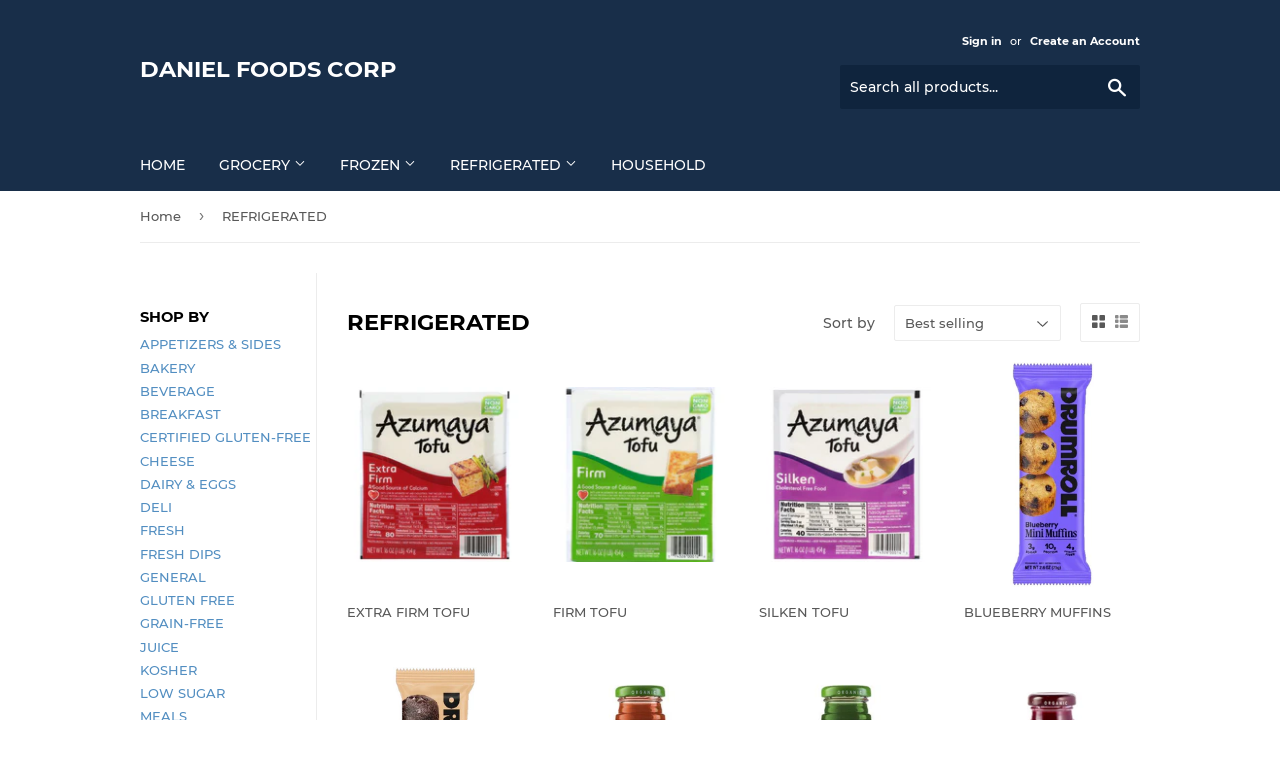

--- FILE ---
content_type: text/html; charset=utf-8
request_url: https://www.danielfoodscorp.com/collections/refrigerated
body_size: 17292
content:
<!doctype html>
<html class="no-touch no-js">
<head>
  <script>(function(H){H.className=H.className.replace(/\bno-js\b/,'js')})(document.documentElement)</script>
  <!-- Basic page needs ================================================== -->
  <meta charset="utf-8">
  <meta http-equiv="X-UA-Compatible" content="IE=edge,chrome=1">

  

  <!-- Title and description ================================================== -->
  <title>
  REFRIGERATED &ndash; Daniel Foods Corp
  </title>

  

  <!-- Product meta ================================================== -->
  <!-- /snippets/social-meta-tags.liquid -->




<meta property="og:site_name" content="Daniel Foods Corp">
<meta property="og:url" content="https://www.danielfoodscorp.com/collections/refrigerated">
<meta property="og:title" content="REFRIGERATED">
<meta property="og:type" content="product.group">
<meta property="og:description" content="Daniel Foods Corp">





<meta name="twitter:card" content="summary_large_image">
<meta name="twitter:title" content="REFRIGERATED">
<meta name="twitter:description" content="Daniel Foods Corp">


  <!-- Helpers ================================================== -->
  <link rel="canonical" href="https://www.danielfoodscorp.com/collections/refrigerated">
  <meta name="viewport" content="width=device-width,initial-scale=1">

  <!-- CSS ================================================== -->
  <link href="//www.danielfoodscorp.com/cdn/shop/t/2/assets/theme.scss.css?v=48542701958248057971674765228" rel="stylesheet" type="text/css" media="all" />

  <!-- Header hook for plugins ================================================== -->
  <script>window.performance && window.performance.mark && window.performance.mark('shopify.content_for_header.start');</script><meta id="shopify-digital-wallet" name="shopify-digital-wallet" content="/11673763940/digital_wallets/dialog">
<meta name="shopify-checkout-api-token" content="2d14a5dbbdbfdc6577fe29a4a875503b">
<meta id="in-context-paypal-metadata" data-shop-id="11673763940" data-venmo-supported="true" data-environment="production" data-locale="en_US" data-paypal-v4="true" data-currency="USD">
<link rel="alternate" type="application/atom+xml" title="Feed" href="/collections/refrigerated.atom" />
<link rel="next" href="/collections/refrigerated?page=2">
<link rel="alternate" type="application/json+oembed" href="https://www.danielfoodscorp.com/collections/refrigerated.oembed">
<script async="async" src="/checkouts/internal/preloads.js?locale=en-US"></script>
<script id="shopify-features" type="application/json">{"accessToken":"2d14a5dbbdbfdc6577fe29a4a875503b","betas":["rich-media-storefront-analytics"],"domain":"www.danielfoodscorp.com","predictiveSearch":true,"shopId":11673763940,"locale":"en"}</script>
<script>var Shopify = Shopify || {};
Shopify.shop = "daniel-foods-corp.myshopify.com";
Shopify.locale = "en";
Shopify.currency = {"active":"USD","rate":"1.0"};
Shopify.country = "US";
Shopify.theme = {"name":"Supply","id":67526787172,"schema_name":"Supply","schema_version":"8.0.3","theme_store_id":679,"role":"main"};
Shopify.theme.handle = "null";
Shopify.theme.style = {"id":null,"handle":null};
Shopify.cdnHost = "www.danielfoodscorp.com/cdn";
Shopify.routes = Shopify.routes || {};
Shopify.routes.root = "/";</script>
<script type="module">!function(o){(o.Shopify=o.Shopify||{}).modules=!0}(window);</script>
<script>!function(o){function n(){var o=[];function n(){o.push(Array.prototype.slice.apply(arguments))}return n.q=o,n}var t=o.Shopify=o.Shopify||{};t.loadFeatures=n(),t.autoloadFeatures=n()}(window);</script>
<script id="shop-js-analytics" type="application/json">{"pageType":"collection"}</script>
<script defer="defer" async type="module" src="//www.danielfoodscorp.com/cdn/shopifycloud/shop-js/modules/v2/client.init-shop-cart-sync_BdyHc3Nr.en.esm.js"></script>
<script defer="defer" async type="module" src="//www.danielfoodscorp.com/cdn/shopifycloud/shop-js/modules/v2/chunk.common_Daul8nwZ.esm.js"></script>
<script type="module">
  await import("//www.danielfoodscorp.com/cdn/shopifycloud/shop-js/modules/v2/client.init-shop-cart-sync_BdyHc3Nr.en.esm.js");
await import("//www.danielfoodscorp.com/cdn/shopifycloud/shop-js/modules/v2/chunk.common_Daul8nwZ.esm.js");

  window.Shopify.SignInWithShop?.initShopCartSync?.({"fedCMEnabled":true,"windoidEnabled":true});

</script>
<script id="__st">var __st={"a":11673763940,"offset":-18000,"reqid":"1cfb3e57-7eee-4697-a14d-00ddd7f43d70-1769007079","pageurl":"www.danielfoodscorp.com\/collections\/refrigerated","u":"0a23df757e6e","p":"collection","rtyp":"collection","rid":117188427876};</script>
<script>window.ShopifyPaypalV4VisibilityTracking = true;</script>
<script id="captcha-bootstrap">!function(){'use strict';const t='contact',e='account',n='new_comment',o=[[t,t],['blogs',n],['comments',n],[t,'customer']],c=[[e,'customer_login'],[e,'guest_login'],[e,'recover_customer_password'],[e,'create_customer']],r=t=>t.map((([t,e])=>`form[action*='/${t}']:not([data-nocaptcha='true']) input[name='form_type'][value='${e}']`)).join(','),a=t=>()=>t?[...document.querySelectorAll(t)].map((t=>t.form)):[];function s(){const t=[...o],e=r(t);return a(e)}const i='password',u='form_key',d=['recaptcha-v3-token','g-recaptcha-response','h-captcha-response',i],f=()=>{try{return window.sessionStorage}catch{return}},m='__shopify_v',_=t=>t.elements[u];function p(t,e,n=!1){try{const o=window.sessionStorage,c=JSON.parse(o.getItem(e)),{data:r}=function(t){const{data:e,action:n}=t;return t[m]||n?{data:e,action:n}:{data:t,action:n}}(c);for(const[e,n]of Object.entries(r))t.elements[e]&&(t.elements[e].value=n);n&&o.removeItem(e)}catch(o){console.error('form repopulation failed',{error:o})}}const l='form_type',E='cptcha';function T(t){t.dataset[E]=!0}const w=window,h=w.document,L='Shopify',v='ce_forms',y='captcha';let A=!1;((t,e)=>{const n=(g='f06e6c50-85a8-45c8-87d0-21a2b65856fe',I='https://cdn.shopify.com/shopifycloud/storefront-forms-hcaptcha/ce_storefront_forms_captcha_hcaptcha.v1.5.2.iife.js',D={infoText:'Protected by hCaptcha',privacyText:'Privacy',termsText:'Terms'},(t,e,n)=>{const o=w[L][v],c=o.bindForm;if(c)return c(t,g,e,D).then(n);var r;o.q.push([[t,g,e,D],n]),r=I,A||(h.body.append(Object.assign(h.createElement('script'),{id:'captcha-provider',async:!0,src:r})),A=!0)});var g,I,D;w[L]=w[L]||{},w[L][v]=w[L][v]||{},w[L][v].q=[],w[L][y]=w[L][y]||{},w[L][y].protect=function(t,e){n(t,void 0,e),T(t)},Object.freeze(w[L][y]),function(t,e,n,w,h,L){const[v,y,A,g]=function(t,e,n){const i=e?o:[],u=t?c:[],d=[...i,...u],f=r(d),m=r(i),_=r(d.filter((([t,e])=>n.includes(e))));return[a(f),a(m),a(_),s()]}(w,h,L),I=t=>{const e=t.target;return e instanceof HTMLFormElement?e:e&&e.form},D=t=>v().includes(t);t.addEventListener('submit',(t=>{const e=I(t);if(!e)return;const n=D(e)&&!e.dataset.hcaptchaBound&&!e.dataset.recaptchaBound,o=_(e),c=g().includes(e)&&(!o||!o.value);(n||c)&&t.preventDefault(),c&&!n&&(function(t){try{if(!f())return;!function(t){const e=f();if(!e)return;const n=_(t);if(!n)return;const o=n.value;o&&e.removeItem(o)}(t);const e=Array.from(Array(32),(()=>Math.random().toString(36)[2])).join('');!function(t,e){_(t)||t.append(Object.assign(document.createElement('input'),{type:'hidden',name:u})),t.elements[u].value=e}(t,e),function(t,e){const n=f();if(!n)return;const o=[...t.querySelectorAll(`input[type='${i}']`)].map((({name:t})=>t)),c=[...d,...o],r={};for(const[a,s]of new FormData(t).entries())c.includes(a)||(r[a]=s);n.setItem(e,JSON.stringify({[m]:1,action:t.action,data:r}))}(t,e)}catch(e){console.error('failed to persist form',e)}}(e),e.submit())}));const S=(t,e)=>{t&&!t.dataset[E]&&(n(t,e.some((e=>e===t))),T(t))};for(const o of['focusin','change'])t.addEventListener(o,(t=>{const e=I(t);D(e)&&S(e,y())}));const B=e.get('form_key'),M=e.get(l),P=B&&M;t.addEventListener('DOMContentLoaded',(()=>{const t=y();if(P)for(const e of t)e.elements[l].value===M&&p(e,B);[...new Set([...A(),...v().filter((t=>'true'===t.dataset.shopifyCaptcha))])].forEach((e=>S(e,t)))}))}(h,new URLSearchParams(w.location.search),n,t,e,['guest_login'])})(!0,!0)}();</script>
<script integrity="sha256-4kQ18oKyAcykRKYeNunJcIwy7WH5gtpwJnB7kiuLZ1E=" data-source-attribution="shopify.loadfeatures" defer="defer" src="//www.danielfoodscorp.com/cdn/shopifycloud/storefront/assets/storefront/load_feature-a0a9edcb.js" crossorigin="anonymous"></script>
<script data-source-attribution="shopify.dynamic_checkout.dynamic.init">var Shopify=Shopify||{};Shopify.PaymentButton=Shopify.PaymentButton||{isStorefrontPortableWallets:!0,init:function(){window.Shopify.PaymentButton.init=function(){};var t=document.createElement("script");t.src="https://www.danielfoodscorp.com/cdn/shopifycloud/portable-wallets/latest/portable-wallets.en.js",t.type="module",document.head.appendChild(t)}};
</script>
<script data-source-attribution="shopify.dynamic_checkout.buyer_consent">
  function portableWalletsHideBuyerConsent(e){var t=document.getElementById("shopify-buyer-consent"),n=document.getElementById("shopify-subscription-policy-button");t&&n&&(t.classList.add("hidden"),t.setAttribute("aria-hidden","true"),n.removeEventListener("click",e))}function portableWalletsShowBuyerConsent(e){var t=document.getElementById("shopify-buyer-consent"),n=document.getElementById("shopify-subscription-policy-button");t&&n&&(t.classList.remove("hidden"),t.removeAttribute("aria-hidden"),n.addEventListener("click",e))}window.Shopify?.PaymentButton&&(window.Shopify.PaymentButton.hideBuyerConsent=portableWalletsHideBuyerConsent,window.Shopify.PaymentButton.showBuyerConsent=portableWalletsShowBuyerConsent);
</script>
<script data-source-attribution="shopify.dynamic_checkout.cart.bootstrap">document.addEventListener("DOMContentLoaded",(function(){function t(){return document.querySelector("shopify-accelerated-checkout-cart, shopify-accelerated-checkout")}if(t())Shopify.PaymentButton.init();else{new MutationObserver((function(e,n){t()&&(Shopify.PaymentButton.init(),n.disconnect())})).observe(document.body,{childList:!0,subtree:!0})}}));
</script>
<link id="shopify-accelerated-checkout-styles" rel="stylesheet" media="screen" href="https://www.danielfoodscorp.com/cdn/shopifycloud/portable-wallets/latest/accelerated-checkout-backwards-compat.css" crossorigin="anonymous">
<style id="shopify-accelerated-checkout-cart">
        #shopify-buyer-consent {
  margin-top: 1em;
  display: inline-block;
  width: 100%;
}

#shopify-buyer-consent.hidden {
  display: none;
}

#shopify-subscription-policy-button {
  background: none;
  border: none;
  padding: 0;
  text-decoration: underline;
  font-size: inherit;
  cursor: pointer;
}

#shopify-subscription-policy-button::before {
  box-shadow: none;
}

      </style>

<script>window.performance && window.performance.mark && window.performance.mark('shopify.content_for_header.end');</script>

  
  

  <script src="//www.danielfoodscorp.com/cdn/shop/t/2/assets/jquery-2.2.3.min.js?v=58211863146907186831552941758" type="text/javascript"></script>

  <script src="//www.danielfoodscorp.com/cdn/shop/t/2/assets/lazysizes.min.js?v=8147953233334221341552941758" async="async"></script>
  <script src="//www.danielfoodscorp.com/cdn/shop/t/2/assets/vendor.js?v=106177282645720727331552941759" defer="defer"></script>
  <script src="//www.danielfoodscorp.com/cdn/shop/t/2/assets/theme.js?v=44202447189188672501552941765" defer="defer"></script>


<link href="https://monorail-edge.shopifysvc.com" rel="dns-prefetch">
<script>(function(){if ("sendBeacon" in navigator && "performance" in window) {try {var session_token_from_headers = performance.getEntriesByType('navigation')[0].serverTiming.find(x => x.name == '_s').description;} catch {var session_token_from_headers = undefined;}var session_cookie_matches = document.cookie.match(/_shopify_s=([^;]*)/);var session_token_from_cookie = session_cookie_matches && session_cookie_matches.length === 2 ? session_cookie_matches[1] : "";var session_token = session_token_from_headers || session_token_from_cookie || "";function handle_abandonment_event(e) {var entries = performance.getEntries().filter(function(entry) {return /monorail-edge.shopifysvc.com/.test(entry.name);});if (!window.abandonment_tracked && entries.length === 0) {window.abandonment_tracked = true;var currentMs = Date.now();var navigation_start = performance.timing.navigationStart;var payload = {shop_id: 11673763940,url: window.location.href,navigation_start,duration: currentMs - navigation_start,session_token,page_type: "collection"};window.navigator.sendBeacon("https://monorail-edge.shopifysvc.com/v1/produce", JSON.stringify({schema_id: "online_store_buyer_site_abandonment/1.1",payload: payload,metadata: {event_created_at_ms: currentMs,event_sent_at_ms: currentMs}}));}}window.addEventListener('pagehide', handle_abandonment_event);}}());</script>
<script id="web-pixels-manager-setup">(function e(e,d,r,n,o){if(void 0===o&&(o={}),!Boolean(null===(a=null===(i=window.Shopify)||void 0===i?void 0:i.analytics)||void 0===a?void 0:a.replayQueue)){var i,a;window.Shopify=window.Shopify||{};var t=window.Shopify;t.analytics=t.analytics||{};var s=t.analytics;s.replayQueue=[],s.publish=function(e,d,r){return s.replayQueue.push([e,d,r]),!0};try{self.performance.mark("wpm:start")}catch(e){}var l=function(){var e={modern:/Edge?\/(1{2}[4-9]|1[2-9]\d|[2-9]\d{2}|\d{4,})\.\d+(\.\d+|)|Firefox\/(1{2}[4-9]|1[2-9]\d|[2-9]\d{2}|\d{4,})\.\d+(\.\d+|)|Chrom(ium|e)\/(9{2}|\d{3,})\.\d+(\.\d+|)|(Maci|X1{2}).+ Version\/(15\.\d+|(1[6-9]|[2-9]\d|\d{3,})\.\d+)([,.]\d+|)( \(\w+\)|)( Mobile\/\w+|) Safari\/|Chrome.+OPR\/(9{2}|\d{3,})\.\d+\.\d+|(CPU[ +]OS|iPhone[ +]OS|CPU[ +]iPhone|CPU IPhone OS|CPU iPad OS)[ +]+(15[._]\d+|(1[6-9]|[2-9]\d|\d{3,})[._]\d+)([._]\d+|)|Android:?[ /-](13[3-9]|1[4-9]\d|[2-9]\d{2}|\d{4,})(\.\d+|)(\.\d+|)|Android.+Firefox\/(13[5-9]|1[4-9]\d|[2-9]\d{2}|\d{4,})\.\d+(\.\d+|)|Android.+Chrom(ium|e)\/(13[3-9]|1[4-9]\d|[2-9]\d{2}|\d{4,})\.\d+(\.\d+|)|SamsungBrowser\/([2-9]\d|\d{3,})\.\d+/,legacy:/Edge?\/(1[6-9]|[2-9]\d|\d{3,})\.\d+(\.\d+|)|Firefox\/(5[4-9]|[6-9]\d|\d{3,})\.\d+(\.\d+|)|Chrom(ium|e)\/(5[1-9]|[6-9]\d|\d{3,})\.\d+(\.\d+|)([\d.]+$|.*Safari\/(?![\d.]+ Edge\/[\d.]+$))|(Maci|X1{2}).+ Version\/(10\.\d+|(1[1-9]|[2-9]\d|\d{3,})\.\d+)([,.]\d+|)( \(\w+\)|)( Mobile\/\w+|) Safari\/|Chrome.+OPR\/(3[89]|[4-9]\d|\d{3,})\.\d+\.\d+|(CPU[ +]OS|iPhone[ +]OS|CPU[ +]iPhone|CPU IPhone OS|CPU iPad OS)[ +]+(10[._]\d+|(1[1-9]|[2-9]\d|\d{3,})[._]\d+)([._]\d+|)|Android:?[ /-](13[3-9]|1[4-9]\d|[2-9]\d{2}|\d{4,})(\.\d+|)(\.\d+|)|Mobile Safari.+OPR\/([89]\d|\d{3,})\.\d+\.\d+|Android.+Firefox\/(13[5-9]|1[4-9]\d|[2-9]\d{2}|\d{4,})\.\d+(\.\d+|)|Android.+Chrom(ium|e)\/(13[3-9]|1[4-9]\d|[2-9]\d{2}|\d{4,})\.\d+(\.\d+|)|Android.+(UC? ?Browser|UCWEB|U3)[ /]?(15\.([5-9]|\d{2,})|(1[6-9]|[2-9]\d|\d{3,})\.\d+)\.\d+|SamsungBrowser\/(5\.\d+|([6-9]|\d{2,})\.\d+)|Android.+MQ{2}Browser\/(14(\.(9|\d{2,})|)|(1[5-9]|[2-9]\d|\d{3,})(\.\d+|))(\.\d+|)|K[Aa][Ii]OS\/(3\.\d+|([4-9]|\d{2,})\.\d+)(\.\d+|)/},d=e.modern,r=e.legacy,n=navigator.userAgent;return n.match(d)?"modern":n.match(r)?"legacy":"unknown"}(),u="modern"===l?"modern":"legacy",c=(null!=n?n:{modern:"",legacy:""})[u],f=function(e){return[e.baseUrl,"/wpm","/b",e.hashVersion,"modern"===e.buildTarget?"m":"l",".js"].join("")}({baseUrl:d,hashVersion:r,buildTarget:u}),m=function(e){var d=e.version,r=e.bundleTarget,n=e.surface,o=e.pageUrl,i=e.monorailEndpoint;return{emit:function(e){var a=e.status,t=e.errorMsg,s=(new Date).getTime(),l=JSON.stringify({metadata:{event_sent_at_ms:s},events:[{schema_id:"web_pixels_manager_load/3.1",payload:{version:d,bundle_target:r,page_url:o,status:a,surface:n,error_msg:t},metadata:{event_created_at_ms:s}}]});if(!i)return console&&console.warn&&console.warn("[Web Pixels Manager] No Monorail endpoint provided, skipping logging."),!1;try{return self.navigator.sendBeacon.bind(self.navigator)(i,l)}catch(e){}var u=new XMLHttpRequest;try{return u.open("POST",i,!0),u.setRequestHeader("Content-Type","text/plain"),u.send(l),!0}catch(e){return console&&console.warn&&console.warn("[Web Pixels Manager] Got an unhandled error while logging to Monorail."),!1}}}}({version:r,bundleTarget:l,surface:e.surface,pageUrl:self.location.href,monorailEndpoint:e.monorailEndpoint});try{o.browserTarget=l,function(e){var d=e.src,r=e.async,n=void 0===r||r,o=e.onload,i=e.onerror,a=e.sri,t=e.scriptDataAttributes,s=void 0===t?{}:t,l=document.createElement("script"),u=document.querySelector("head"),c=document.querySelector("body");if(l.async=n,l.src=d,a&&(l.integrity=a,l.crossOrigin="anonymous"),s)for(var f in s)if(Object.prototype.hasOwnProperty.call(s,f))try{l.dataset[f]=s[f]}catch(e){}if(o&&l.addEventListener("load",o),i&&l.addEventListener("error",i),u)u.appendChild(l);else{if(!c)throw new Error("Did not find a head or body element to append the script");c.appendChild(l)}}({src:f,async:!0,onload:function(){if(!function(){var e,d;return Boolean(null===(d=null===(e=window.Shopify)||void 0===e?void 0:e.analytics)||void 0===d?void 0:d.initialized)}()){var d=window.webPixelsManager.init(e)||void 0;if(d){var r=window.Shopify.analytics;r.replayQueue.forEach((function(e){var r=e[0],n=e[1],o=e[2];d.publishCustomEvent(r,n,o)})),r.replayQueue=[],r.publish=d.publishCustomEvent,r.visitor=d.visitor,r.initialized=!0}}},onerror:function(){return m.emit({status:"failed",errorMsg:"".concat(f," has failed to load")})},sri:function(e){var d=/^sha384-[A-Za-z0-9+/=]+$/;return"string"==typeof e&&d.test(e)}(c)?c:"",scriptDataAttributes:o}),m.emit({status:"loading"})}catch(e){m.emit({status:"failed",errorMsg:(null==e?void 0:e.message)||"Unknown error"})}}})({shopId: 11673763940,storefrontBaseUrl: "https://www.danielfoodscorp.com",extensionsBaseUrl: "https://extensions.shopifycdn.com/cdn/shopifycloud/web-pixels-manager",monorailEndpoint: "https://monorail-edge.shopifysvc.com/unstable/produce_batch",surface: "storefront-renderer",enabledBetaFlags: ["2dca8a86"],webPixelsConfigList: [{"id":"shopify-app-pixel","configuration":"{}","eventPayloadVersion":"v1","runtimeContext":"STRICT","scriptVersion":"0450","apiClientId":"shopify-pixel","type":"APP","privacyPurposes":["ANALYTICS","MARKETING"]},{"id":"shopify-custom-pixel","eventPayloadVersion":"v1","runtimeContext":"LAX","scriptVersion":"0450","apiClientId":"shopify-pixel","type":"CUSTOM","privacyPurposes":["ANALYTICS","MARKETING"]}],isMerchantRequest: false,initData: {"shop":{"name":"Daniel Foods Corp","paymentSettings":{"currencyCode":"USD"},"myshopifyDomain":"daniel-foods-corp.myshopify.com","countryCode":"US","storefrontUrl":"https:\/\/www.danielfoodscorp.com"},"customer":null,"cart":null,"checkout":null,"productVariants":[],"purchasingCompany":null},},"https://www.danielfoodscorp.com/cdn","fcfee988w5aeb613cpc8e4bc33m6693e112",{"modern":"","legacy":""},{"shopId":"11673763940","storefrontBaseUrl":"https:\/\/www.danielfoodscorp.com","extensionBaseUrl":"https:\/\/extensions.shopifycdn.com\/cdn\/shopifycloud\/web-pixels-manager","surface":"storefront-renderer","enabledBetaFlags":"[\"2dca8a86\"]","isMerchantRequest":"false","hashVersion":"fcfee988w5aeb613cpc8e4bc33m6693e112","publish":"custom","events":"[[\"page_viewed\",{}],[\"collection_viewed\",{\"collection\":{\"id\":\"117188427876\",\"title\":\"REFRIGERATED\",\"productVariants\":[{\"price\":{\"amount\":0.0,\"currencyCode\":\"USD\"},\"product\":{\"title\":\"EXTRA FIRM TOFU\",\"vendor\":\"AZUMAYA\",\"id\":\"8561963860118\",\"untranslatedTitle\":\"EXTRA FIRM TOFU\",\"url\":\"\/products\/extra-firm-tofu-1\",\"type\":\"TOFU \u0026 MEAL ALTERNATIVE\"},\"id\":\"45915716255894\",\"image\":{\"src\":\"\/\/www.danielfoodscorp.com\/cdn\/shop\/files\/AZU101.jpg?v=1764698161\"},\"sku\":\"AZU101\",\"title\":\"Default Title\",\"untranslatedTitle\":\"Default Title\"},{\"price\":{\"amount\":0.0,\"currencyCode\":\"USD\"},\"product\":{\"title\":\"FIRM TOFU\",\"vendor\":\"AZUMAYA\",\"id\":\"8561963630742\",\"untranslatedTitle\":\"FIRM TOFU\",\"url\":\"\/products\/firm-tofu-1\",\"type\":\"TOFU\"},\"id\":\"45915714748566\",\"image\":{\"src\":\"\/\/www.danielfoodscorp.com\/cdn\/shop\/files\/AZU102.jpg?v=1764698057\"},\"sku\":\"AZU102\",\"title\":\"Default Title\",\"untranslatedTitle\":\"Default Title\"},{\"price\":{\"amount\":0.0,\"currencyCode\":\"USD\"},\"product\":{\"title\":\"SILKEN TOFU\",\"vendor\":\"AZUMAYA\",\"id\":\"8561962909846\",\"untranslatedTitle\":\"SILKEN TOFU\",\"url\":\"\/products\/silken-tofu-2\",\"type\":\"TOFU \u0026 MEAL ALTERNATIVE\"},\"id\":\"45915710783638\",\"image\":{\"src\":\"\/\/www.danielfoodscorp.com\/cdn\/shop\/files\/AZU103.jpg?v=1764697809\"},\"sku\":\"AZU103\",\"title\":\"Default Title\",\"untranslatedTitle\":\"Default Title\"},{\"price\":{\"amount\":0.0,\"currencyCode\":\"USD\"},\"product\":{\"title\":\"BLUEBERRY MUFFINS\",\"vendor\":\"DRUMROLL\",\"id\":\"8561625038998\",\"untranslatedTitle\":\"BLUEBERRY MUFFINS\",\"url\":\"\/products\/blueberry-muffins\",\"type\":\"BAKERY\"},\"id\":\"45913597313174\",\"image\":{\"src\":\"\/\/www.danielfoodscorp.com\/cdn\/shop\/files\/DRU202.jpg?v=1764622433\"},\"sku\":\"DRU202\",\"title\":\"Default Title\",\"untranslatedTitle\":\"Default Title\"},{\"price\":{\"amount\":0.0,\"currencyCode\":\"USD\"},\"product\":{\"title\":\"DOUBLE CHOCO CHIP MUFFIN\",\"vendor\":\"DRUMROLL\",\"id\":\"8561624449174\",\"untranslatedTitle\":\"DOUBLE CHOCO CHIP MUFFIN\",\"url\":\"\/products\/double-choco-chip-muffin\",\"type\":\"BAKERY\"},\"id\":\"45913594986646\",\"image\":{\"src\":\"\/\/www.danielfoodscorp.com\/cdn\/shop\/files\/DRU201.jpg?v=1764622224\"},\"sku\":\"DRU201\",\"title\":\"Default Title\",\"untranslatedTitle\":\"Default Title\"},{\"price\":{\"amount\":0.0,\"currencyCode\":\"USD\"},\"product\":{\"title\":\"VEG8+CAYENNE JUICE\",\"vendor\":\"WONDER MELON\",\"id\":\"8548447813782\",\"untranslatedTitle\":\"VEG8+CAYENNE JUICE\",\"url\":\"\/products\/veg8-cayenne-juice\",\"type\":\"BEVERAGE\"},\"id\":\"45846522790038\",\"image\":{\"src\":\"\/\/www.danielfoodscorp.com\/cdn\/shop\/files\/WON402.jpg?v=1763412322\"},\"sku\":\"WON402\",\"title\":\"Default Title\",\"untranslatedTitle\":\"Default Title\"},{\"price\":{\"amount\":0.0,\"currencyCode\":\"USD\"},\"product\":{\"title\":\"CLEAN GREEN JUICE\",\"vendor\":\"WONDER MELON\",\"id\":\"8548447125654\",\"untranslatedTitle\":\"CLEAN GREEN JUICE\",\"url\":\"\/products\/clean-green-juice\",\"type\":\"BEVERAGE\"},\"id\":\"45846521479318\",\"image\":{\"src\":\"\/\/www.danielfoodscorp.com\/cdn\/shop\/files\/WON401.jpg?v=1763412271\"},\"sku\":\"WON401\",\"title\":\"Default Title\",\"untranslatedTitle\":\"Default Title\"},{\"price\":{\"amount\":0.0,\"currencyCode\":\"USD\"},\"product\":{\"title\":\"BEET \u0026 TROPICAL FRUIT ORGANIC JUICE\",\"vendor\":\"WONDER MELON\",\"id\":\"8548443291798\",\"untranslatedTitle\":\"BEET \u0026 TROPICAL FRUIT ORGANIC JUICE\",\"url\":\"\/products\/beet-tropical-fruit-organic-juice\",\"type\":\"BEVERAGE\"},\"id\":\"45846515417238\",\"image\":{\"src\":\"\/\/www.danielfoodscorp.com\/cdn\/shop\/files\/WON305.jpg?v=1763411959\"},\"sku\":\"WON305\",\"title\":\"Default Title\",\"untranslatedTitle\":\"Default Title\"},{\"price\":{\"amount\":0.0,\"currencyCode\":\"USD\"},\"product\":{\"title\":\"BEET \u0026 LEMON \u0026GINGER ORGANIC JUICE\",\"vendor\":\"WONDER MELON\",\"id\":\"8548441981078\",\"untranslatedTitle\":\"BEET \u0026 LEMON \u0026GINGER ORGANIC JUICE\",\"url\":\"\/products\/beet-lemon-ginger-organic-juice\",\"type\":\"BEVERAGE\"},\"id\":\"45846513025174\",\"image\":{\"src\":\"\/\/www.danielfoodscorp.com\/cdn\/shop\/files\/WON304.jpg?v=1763411907\"},\"sku\":\"WON304\",\"title\":\"Default Title\",\"untranslatedTitle\":\"Default Title\"},{\"price\":{\"amount\":0.0,\"currencyCode\":\"USD\"},\"product\":{\"title\":\"BEET \u0026 VEGGIE ORGANIC JUICE\",\"vendor\":\"WONDER MELON\",\"id\":\"8548441227414\",\"untranslatedTitle\":\"BEET \u0026 VEGGIE ORGANIC JUICE\",\"url\":\"\/products\/beet-veggie-organic-juice\",\"type\":\"BEVERAGE\"},\"id\":\"45846512042134\",\"image\":{\"src\":\"\/\/www.danielfoodscorp.com\/cdn\/shop\/files\/WON303.jpg?v=1763411837\"},\"sku\":\"WON303\",\"title\":\"Default Title\",\"untranslatedTitle\":\"Default Title\"},{\"price\":{\"amount\":0.0,\"currencyCode\":\"USD\"},\"product\":{\"title\":\"BEET \u0026 BERRY ORGANIC JUICE\",\"vendor\":\"WONDER MELON\",\"id\":\"8548440211606\",\"untranslatedTitle\":\"BEET \u0026 BERRY ORGANIC JUICE\",\"url\":\"\/products\/beet-berry-organic-juice\",\"type\":\"BEVERAGE\"},\"id\":\"45846508503190\",\"image\":{\"src\":\"\/\/www.danielfoodscorp.com\/cdn\/shop\/files\/WON302_36faa6c7-8d91-4fd0-b429-068cbc63b507.jpg?v=1763411725\"},\"sku\":\"WON302\",\"title\":\"Default Title\",\"untranslatedTitle\":\"Default Title\"},{\"price\":{\"amount\":0.0,\"currencyCode\":\"USD\"},\"product\":{\"title\":\"BEET \u0026 CHERRY ORGANIC JUICE\",\"vendor\":\"WONDER MELON\",\"id\":\"8546235941014\",\"untranslatedTitle\":\"BEET \u0026 CHERRY ORGANIC JUICE\",\"url\":\"\/products\/beet-cherry-organic-juice\",\"type\":\"BEVERAGE\"},\"id\":\"45837299024022\",\"image\":{\"src\":\"\/\/www.danielfoodscorp.com\/cdn\/shop\/files\/WON301.jpg?v=1762984653\"},\"sku\":\"WON301\",\"title\":\"Default Title\",\"untranslatedTitle\":\"Default Title\"},{\"price\":{\"amount\":0.0,\"currencyCode\":\"USD\"},\"product\":{\"title\":\"LEMON BASIL JALAPENO JUICE\",\"vendor\":\"WONDER MELON\",\"id\":\"8546235842710\",\"untranslatedTitle\":\"LEMON BASIL JALAPENO JUICE\",\"url\":\"\/products\/lemon-basil-jalapeno-juice\",\"type\":\"BEVERAGE\"},\"id\":\"45837298729110\",\"image\":{\"src\":\"\/\/www.danielfoodscorp.com\/cdn\/shop\/files\/WON203.jpg?v=1762984583\"},\"sku\":\"WON203\",\"title\":\"Default Title\",\"untranslatedTitle\":\"Default Title\"},{\"price\":{\"amount\":0.0,\"currencyCode\":\"USD\"},\"product\":{\"title\":\"LEMON GINGER JUICE\",\"vendor\":\"WONDER MELON\",\"id\":\"8546235711638\",\"untranslatedTitle\":\"LEMON GINGER JUICE\",\"url\":\"\/products\/lemon-ginger-juice\",\"type\":\"BEVERAGE\"},\"id\":\"45837298368662\",\"image\":{\"src\":\"\/\/www.danielfoodscorp.com\/cdn\/shop\/files\/WON202.jpg?v=1762984535\"},\"sku\":\"WON202\",\"title\":\"Default Title\",\"untranslatedTitle\":\"Default Title\"},{\"price\":{\"amount\":0.0,\"currencyCode\":\"USD\"},\"product\":{\"title\":\"LEMON MINT JUICE\",\"vendor\":\"WONDER MELON\",\"id\":\"8546235580566\",\"untranslatedTitle\":\"LEMON MINT JUICE\",\"url\":\"\/products\/lemon-mint-juice\",\"type\":\"BEVERAGE\"},\"id\":\"45837297680534\",\"image\":{\"src\":\"\/\/www.danielfoodscorp.com\/cdn\/shop\/files\/WON201.jpg?v=1762984504\"},\"sku\":\"WON201\",\"title\":\"Default Title\",\"untranslatedTitle\":\"Default Title\"},{\"price\":{\"amount\":0.0,\"currencyCode\":\"USD\"},\"product\":{\"title\":\"LEMON CAYENNE WATERMELON JUICE\",\"vendor\":\"WONDER MELON\",\"id\":\"8546235482262\",\"untranslatedTitle\":\"LEMON CAYENNE WATERMELON JUICE\",\"url\":\"\/products\/lemon-cayenne-watermelon-juice\",\"type\":\"BEVERAGE\"},\"id\":\"45837297320086\",\"image\":{\"src\":\"\/\/www.danielfoodscorp.com\/cdn\/shop\/files\/WON102.jpg?v=1762984397\"},\"sku\":\"WON102\",\"title\":\"Default Title\",\"untranslatedTitle\":\"Default Title\"},{\"price\":{\"amount\":0.0,\"currencyCode\":\"USD\"},\"product\":{\"title\":\"BASIL CUCUMBER WATERMELON JUICE\",\"vendor\":\"WONDER MELON\",\"id\":\"8546235351190\",\"untranslatedTitle\":\"BASIL CUCUMBER WATERMELON JUICE\",\"url\":\"\/products\/basil-cucumber-watermelon-juice\",\"type\":\"BEVERAGE\"},\"id\":\"45837295321238\",\"image\":{\"src\":\"\/\/www.danielfoodscorp.com\/cdn\/shop\/files\/WON101.jpg?v=1762984283\"},\"sku\":\"WON101\",\"title\":\"Default Title\",\"untranslatedTitle\":\"Default Title\"},{\"price\":{\"amount\":0.0,\"currencyCode\":\"USD\"},\"product\":{\"title\":\"PLANT BASED PISTACHIO BEVERAGE\",\"vendor\":\"WHOLE MOON\",\"id\":\"8019872546966\",\"untranslatedTitle\":\"PLANT BASED PISTACHIO BEVERAGE\",\"url\":\"\/products\/plant-based-pistachio-beverage\",\"type\":\"MILK\"},\"id\":\"43439774695574\",\"image\":{\"src\":\"\/\/www.danielfoodscorp.com\/cdn\/shop\/files\/WHO103.jpg?v=1713211396\"},\"sku\":\"WHO103\",\"title\":\"Default Title\",\"untranslatedTitle\":\"Default Title\"},{\"price\":{\"amount\":0.0,\"currencyCode\":\"USD\"},\"product\":{\"title\":\"PLANT BASED OAT BEVERAGE\",\"vendor\":\"WHOLE MOON\",\"id\":\"8019872055446\",\"untranslatedTitle\":\"PLANT BASED OAT BEVERAGE\",\"url\":\"\/products\/plant-based-oat-beverage\",\"type\":\"MILK\"},\"id\":\"43439773712534\",\"image\":{\"src\":\"\/\/www.danielfoodscorp.com\/cdn\/shop\/files\/WHO102.jpg?v=1713211338\"},\"sku\":\"WHO102\",\"title\":\"Default Title\",\"untranslatedTitle\":\"Default Title\"},{\"price\":{\"amount\":0.0,\"currencyCode\":\"USD\"},\"product\":{\"title\":\"PLANT BASED ALMOND BEVERAGE\",\"vendor\":\"WHOLE MOON\",\"id\":\"8019868221590\",\"untranslatedTitle\":\"PLANT BASED ALMOND BEVERAGE\",\"url\":\"\/products\/plant-based-almond-beverage\",\"type\":\"MILK\"},\"id\":\"43439760965782\",\"image\":{\"src\":\"\/\/www.danielfoodscorp.com\/cdn\/shop\/files\/WHO101.jpg?v=1713210611\"},\"sku\":\"WHO101\",\"title\":\"Default Title\",\"untranslatedTitle\":\"Default Title\"},{\"price\":{\"amount\":0.0,\"currencyCode\":\"USD\"},\"product\":{\"title\":\"SALTED PLANT BUTTER\",\"vendor\":\"VIOLIFE\",\"id\":\"8546229813398\",\"untranslatedTitle\":\"SALTED PLANT BUTTER\",\"url\":\"\/products\/salted-plant-butter\",\"type\":\"VEGAN \u0026 VEGETARIAN\"},\"id\":\"45837273530518\",\"image\":{\"src\":\"\/\/www.danielfoodscorp.com\/cdn\/shop\/files\/VIO551.png?v=1762982599\"},\"sku\":\"VIO551\",\"title\":\"Default Title\",\"untranslatedTitle\":\"Default Title\"},{\"price\":{\"amount\":0.0,\"currencyCode\":\"USD\"},\"product\":{\"title\":\"SOUR CREAM\",\"vendor\":\"VIOLIFE\",\"id\":\"8546229584022\",\"untranslatedTitle\":\"SOUR CREAM\",\"url\":\"\/products\/sour-cream-2\",\"type\":\"VEGAN \u0026 VEGETARIAN\"},\"id\":\"45837273170070\",\"image\":{\"src\":\"\/\/www.danielfoodscorp.com\/cdn\/shop\/files\/VIO261.png?v=1762982482\"},\"sku\":\"VIO261\",\"title\":\"Default Title\",\"untranslatedTitle\":\"Default Title\"},{\"price\":{\"amount\":0.0,\"currencyCode\":\"USD\"},\"product\":{\"title\":\"SPINACH ARTICHOKE DIP\",\"vendor\":\"VIOLIFE\",\"id\":\"8546229452950\",\"untranslatedTitle\":\"SPINACH ARTICHOKE DIP\",\"url\":\"\/products\/spinach-artichoke-dip\",\"type\":\"VEGAN \u0026 VEGETARIAN\"},\"id\":\"45837272580246\",\"image\":{\"src\":\"\/\/www.danielfoodscorp.com\/cdn\/shop\/files\/VIO253.png?v=1762982388\"},\"sku\":\"VIO253\",\"title\":\"Default Title\",\"untranslatedTitle\":\"Default Title\"},{\"price\":{\"amount\":0.0,\"currencyCode\":\"USD\"},\"product\":{\"title\":\"FRNCH ONION DIP\",\"vendor\":\"VIOLIFE\",\"id\":\"8546229289110\",\"untranslatedTitle\":\"FRNCH ONION DIP\",\"url\":\"\/products\/frnch-onion-dip\",\"type\":\"VEGAN \u0026 VEGETARIAN\"},\"id\":\"45837272318102\",\"image\":{\"src\":\"\/\/www.danielfoodscorp.com\/cdn\/shop\/files\/VIO251.png?v=1762982267\"},\"sku\":\"VIO251\",\"title\":\"Default Title\",\"untranslatedTitle\":\"Default Title\"}]}}]]"});</script><script>
  window.ShopifyAnalytics = window.ShopifyAnalytics || {};
  window.ShopifyAnalytics.meta = window.ShopifyAnalytics.meta || {};
  window.ShopifyAnalytics.meta.currency = 'USD';
  var meta = {"products":[{"id":8561963860118,"gid":"gid:\/\/shopify\/Product\/8561963860118","vendor":"AZUMAYA","type":"TOFU \u0026 MEAL ALTERNATIVE","handle":"extra-firm-tofu-1","variants":[{"id":45915716255894,"price":0,"name":"EXTRA FIRM TOFU","public_title":null,"sku":"AZU101"}],"remote":false},{"id":8561963630742,"gid":"gid:\/\/shopify\/Product\/8561963630742","vendor":"AZUMAYA","type":"TOFU","handle":"firm-tofu-1","variants":[{"id":45915714748566,"price":0,"name":"FIRM TOFU","public_title":null,"sku":"AZU102"}],"remote":false},{"id":8561962909846,"gid":"gid:\/\/shopify\/Product\/8561962909846","vendor":"AZUMAYA","type":"TOFU \u0026 MEAL ALTERNATIVE","handle":"silken-tofu-2","variants":[{"id":45915710783638,"price":0,"name":"SILKEN TOFU","public_title":null,"sku":"AZU103"}],"remote":false},{"id":8561625038998,"gid":"gid:\/\/shopify\/Product\/8561625038998","vendor":"DRUMROLL","type":"BAKERY","handle":"blueberry-muffins","variants":[{"id":45913597313174,"price":0,"name":"BLUEBERRY MUFFINS","public_title":null,"sku":"DRU202"}],"remote":false},{"id":8561624449174,"gid":"gid:\/\/shopify\/Product\/8561624449174","vendor":"DRUMROLL","type":"BAKERY","handle":"double-choco-chip-muffin","variants":[{"id":45913594986646,"price":0,"name":"DOUBLE CHOCO CHIP MUFFIN","public_title":null,"sku":"DRU201"}],"remote":false},{"id":8548447813782,"gid":"gid:\/\/shopify\/Product\/8548447813782","vendor":"WONDER MELON","type":"BEVERAGE","handle":"veg8-cayenne-juice","variants":[{"id":45846522790038,"price":0,"name":"VEG8+CAYENNE JUICE","public_title":null,"sku":"WON402"}],"remote":false},{"id":8548447125654,"gid":"gid:\/\/shopify\/Product\/8548447125654","vendor":"WONDER MELON","type":"BEVERAGE","handle":"clean-green-juice","variants":[{"id":45846521479318,"price":0,"name":"CLEAN GREEN JUICE","public_title":null,"sku":"WON401"}],"remote":false},{"id":8548443291798,"gid":"gid:\/\/shopify\/Product\/8548443291798","vendor":"WONDER MELON","type":"BEVERAGE","handle":"beet-tropical-fruit-organic-juice","variants":[{"id":45846515417238,"price":0,"name":"BEET \u0026 TROPICAL FRUIT ORGANIC JUICE","public_title":null,"sku":"WON305"}],"remote":false},{"id":8548441981078,"gid":"gid:\/\/shopify\/Product\/8548441981078","vendor":"WONDER MELON","type":"BEVERAGE","handle":"beet-lemon-ginger-organic-juice","variants":[{"id":45846513025174,"price":0,"name":"BEET \u0026 LEMON \u0026GINGER ORGANIC JUICE","public_title":null,"sku":"WON304"}],"remote":false},{"id":8548441227414,"gid":"gid:\/\/shopify\/Product\/8548441227414","vendor":"WONDER MELON","type":"BEVERAGE","handle":"beet-veggie-organic-juice","variants":[{"id":45846512042134,"price":0,"name":"BEET \u0026 VEGGIE ORGANIC JUICE","public_title":null,"sku":"WON303"}],"remote":false},{"id":8548440211606,"gid":"gid:\/\/shopify\/Product\/8548440211606","vendor":"WONDER MELON","type":"BEVERAGE","handle":"beet-berry-organic-juice","variants":[{"id":45846508503190,"price":0,"name":"BEET \u0026 BERRY ORGANIC JUICE","public_title":null,"sku":"WON302"}],"remote":false},{"id":8546235941014,"gid":"gid:\/\/shopify\/Product\/8546235941014","vendor":"WONDER MELON","type":"BEVERAGE","handle":"beet-cherry-organic-juice","variants":[{"id":45837299024022,"price":0,"name":"BEET \u0026 CHERRY ORGANIC JUICE","public_title":null,"sku":"WON301"}],"remote":false},{"id":8546235842710,"gid":"gid:\/\/shopify\/Product\/8546235842710","vendor":"WONDER MELON","type":"BEVERAGE","handle":"lemon-basil-jalapeno-juice","variants":[{"id":45837298729110,"price":0,"name":"LEMON BASIL JALAPENO JUICE","public_title":null,"sku":"WON203"}],"remote":false},{"id":8546235711638,"gid":"gid:\/\/shopify\/Product\/8546235711638","vendor":"WONDER MELON","type":"BEVERAGE","handle":"lemon-ginger-juice","variants":[{"id":45837298368662,"price":0,"name":"LEMON GINGER JUICE","public_title":null,"sku":"WON202"}],"remote":false},{"id":8546235580566,"gid":"gid:\/\/shopify\/Product\/8546235580566","vendor":"WONDER MELON","type":"BEVERAGE","handle":"lemon-mint-juice","variants":[{"id":45837297680534,"price":0,"name":"LEMON MINT JUICE","public_title":null,"sku":"WON201"}],"remote":false},{"id":8546235482262,"gid":"gid:\/\/shopify\/Product\/8546235482262","vendor":"WONDER MELON","type":"BEVERAGE","handle":"lemon-cayenne-watermelon-juice","variants":[{"id":45837297320086,"price":0,"name":"LEMON CAYENNE WATERMELON JUICE","public_title":null,"sku":"WON102"}],"remote":false},{"id":8546235351190,"gid":"gid:\/\/shopify\/Product\/8546235351190","vendor":"WONDER MELON","type":"BEVERAGE","handle":"basil-cucumber-watermelon-juice","variants":[{"id":45837295321238,"price":0,"name":"BASIL CUCUMBER WATERMELON JUICE","public_title":null,"sku":"WON101"}],"remote":false},{"id":8019872546966,"gid":"gid:\/\/shopify\/Product\/8019872546966","vendor":"WHOLE MOON","type":"MILK","handle":"plant-based-pistachio-beverage","variants":[{"id":43439774695574,"price":0,"name":"PLANT BASED PISTACHIO BEVERAGE","public_title":null,"sku":"WHO103"}],"remote":false},{"id":8019872055446,"gid":"gid:\/\/shopify\/Product\/8019872055446","vendor":"WHOLE MOON","type":"MILK","handle":"plant-based-oat-beverage","variants":[{"id":43439773712534,"price":0,"name":"PLANT BASED OAT BEVERAGE","public_title":null,"sku":"WHO102"}],"remote":false},{"id":8019868221590,"gid":"gid:\/\/shopify\/Product\/8019868221590","vendor":"WHOLE MOON","type":"MILK","handle":"plant-based-almond-beverage","variants":[{"id":43439760965782,"price":0,"name":"PLANT BASED ALMOND BEVERAGE","public_title":null,"sku":"WHO101"}],"remote":false},{"id":8546229813398,"gid":"gid:\/\/shopify\/Product\/8546229813398","vendor":"VIOLIFE","type":"VEGAN \u0026 VEGETARIAN","handle":"salted-plant-butter","variants":[{"id":45837273530518,"price":0,"name":"SALTED PLANT BUTTER","public_title":null,"sku":"VIO551"}],"remote":false},{"id":8546229584022,"gid":"gid:\/\/shopify\/Product\/8546229584022","vendor":"VIOLIFE","type":"VEGAN \u0026 VEGETARIAN","handle":"sour-cream-2","variants":[{"id":45837273170070,"price":0,"name":"SOUR CREAM","public_title":null,"sku":"VIO261"}],"remote":false},{"id":8546229452950,"gid":"gid:\/\/shopify\/Product\/8546229452950","vendor":"VIOLIFE","type":"VEGAN \u0026 VEGETARIAN","handle":"spinach-artichoke-dip","variants":[{"id":45837272580246,"price":0,"name":"SPINACH ARTICHOKE DIP","public_title":null,"sku":"VIO253"}],"remote":false},{"id":8546229289110,"gid":"gid:\/\/shopify\/Product\/8546229289110","vendor":"VIOLIFE","type":"VEGAN \u0026 VEGETARIAN","handle":"frnch-onion-dip","variants":[{"id":45837272318102,"price":0,"name":"FRNCH ONION DIP","public_title":null,"sku":"VIO251"}],"remote":false}],"page":{"pageType":"collection","resourceType":"collection","resourceId":117188427876,"requestId":"1cfb3e57-7eee-4697-a14d-00ddd7f43d70-1769007079"}};
  for (var attr in meta) {
    window.ShopifyAnalytics.meta[attr] = meta[attr];
  }
</script>
<script class="analytics">
  (function () {
    var customDocumentWrite = function(content) {
      var jquery = null;

      if (window.jQuery) {
        jquery = window.jQuery;
      } else if (window.Checkout && window.Checkout.$) {
        jquery = window.Checkout.$;
      }

      if (jquery) {
        jquery('body').append(content);
      }
    };

    var hasLoggedConversion = function(token) {
      if (token) {
        return document.cookie.indexOf('loggedConversion=' + token) !== -1;
      }
      return false;
    }

    var setCookieIfConversion = function(token) {
      if (token) {
        var twoMonthsFromNow = new Date(Date.now());
        twoMonthsFromNow.setMonth(twoMonthsFromNow.getMonth() + 2);

        document.cookie = 'loggedConversion=' + token + '; expires=' + twoMonthsFromNow;
      }
    }

    var trekkie = window.ShopifyAnalytics.lib = window.trekkie = window.trekkie || [];
    if (trekkie.integrations) {
      return;
    }
    trekkie.methods = [
      'identify',
      'page',
      'ready',
      'track',
      'trackForm',
      'trackLink'
    ];
    trekkie.factory = function(method) {
      return function() {
        var args = Array.prototype.slice.call(arguments);
        args.unshift(method);
        trekkie.push(args);
        return trekkie;
      };
    };
    for (var i = 0; i < trekkie.methods.length; i++) {
      var key = trekkie.methods[i];
      trekkie[key] = trekkie.factory(key);
    }
    trekkie.load = function(config) {
      trekkie.config = config || {};
      trekkie.config.initialDocumentCookie = document.cookie;
      var first = document.getElementsByTagName('script')[0];
      var script = document.createElement('script');
      script.type = 'text/javascript';
      script.onerror = function(e) {
        var scriptFallback = document.createElement('script');
        scriptFallback.type = 'text/javascript';
        scriptFallback.onerror = function(error) {
                var Monorail = {
      produce: function produce(monorailDomain, schemaId, payload) {
        var currentMs = new Date().getTime();
        var event = {
          schema_id: schemaId,
          payload: payload,
          metadata: {
            event_created_at_ms: currentMs,
            event_sent_at_ms: currentMs
          }
        };
        return Monorail.sendRequest("https://" + monorailDomain + "/v1/produce", JSON.stringify(event));
      },
      sendRequest: function sendRequest(endpointUrl, payload) {
        // Try the sendBeacon API
        if (window && window.navigator && typeof window.navigator.sendBeacon === 'function' && typeof window.Blob === 'function' && !Monorail.isIos12()) {
          var blobData = new window.Blob([payload], {
            type: 'text/plain'
          });

          if (window.navigator.sendBeacon(endpointUrl, blobData)) {
            return true;
          } // sendBeacon was not successful

        } // XHR beacon

        var xhr = new XMLHttpRequest();

        try {
          xhr.open('POST', endpointUrl);
          xhr.setRequestHeader('Content-Type', 'text/plain');
          xhr.send(payload);
        } catch (e) {
          console.log(e);
        }

        return false;
      },
      isIos12: function isIos12() {
        return window.navigator.userAgent.lastIndexOf('iPhone; CPU iPhone OS 12_') !== -1 || window.navigator.userAgent.lastIndexOf('iPad; CPU OS 12_') !== -1;
      }
    };
    Monorail.produce('monorail-edge.shopifysvc.com',
      'trekkie_storefront_load_errors/1.1',
      {shop_id: 11673763940,
      theme_id: 67526787172,
      app_name: "storefront",
      context_url: window.location.href,
      source_url: "//www.danielfoodscorp.com/cdn/s/trekkie.storefront.cd680fe47e6c39ca5d5df5f0a32d569bc48c0f27.min.js"});

        };
        scriptFallback.async = true;
        scriptFallback.src = '//www.danielfoodscorp.com/cdn/s/trekkie.storefront.cd680fe47e6c39ca5d5df5f0a32d569bc48c0f27.min.js';
        first.parentNode.insertBefore(scriptFallback, first);
      };
      script.async = true;
      script.src = '//www.danielfoodscorp.com/cdn/s/trekkie.storefront.cd680fe47e6c39ca5d5df5f0a32d569bc48c0f27.min.js';
      first.parentNode.insertBefore(script, first);
    };
    trekkie.load(
      {"Trekkie":{"appName":"storefront","development":false,"defaultAttributes":{"shopId":11673763940,"isMerchantRequest":null,"themeId":67526787172,"themeCityHash":"470555780501467628","contentLanguage":"en","currency":"USD","eventMetadataId":"8d8e51a3-31b8-43d9-8fbc-a1383e798773"},"isServerSideCookieWritingEnabled":true,"monorailRegion":"shop_domain","enabledBetaFlags":["65f19447"]},"Session Attribution":{},"S2S":{"facebookCapiEnabled":false,"source":"trekkie-storefront-renderer","apiClientId":580111}}
    );

    var loaded = false;
    trekkie.ready(function() {
      if (loaded) return;
      loaded = true;

      window.ShopifyAnalytics.lib = window.trekkie;

      var originalDocumentWrite = document.write;
      document.write = customDocumentWrite;
      try { window.ShopifyAnalytics.merchantGoogleAnalytics.call(this); } catch(error) {};
      document.write = originalDocumentWrite;

      window.ShopifyAnalytics.lib.page(null,{"pageType":"collection","resourceType":"collection","resourceId":117188427876,"requestId":"1cfb3e57-7eee-4697-a14d-00ddd7f43d70-1769007079","shopifyEmitted":true});

      var match = window.location.pathname.match(/checkouts\/(.+)\/(thank_you|post_purchase)/)
      var token = match? match[1]: undefined;
      if (!hasLoggedConversion(token)) {
        setCookieIfConversion(token);
        window.ShopifyAnalytics.lib.track("Viewed Product Category",{"currency":"USD","category":"Collection: refrigerated","collectionName":"refrigerated","collectionId":117188427876,"nonInteraction":true},undefined,undefined,{"shopifyEmitted":true});
      }
    });


        var eventsListenerScript = document.createElement('script');
        eventsListenerScript.async = true;
        eventsListenerScript.src = "//www.danielfoodscorp.com/cdn/shopifycloud/storefront/assets/shop_events_listener-3da45d37.js";
        document.getElementsByTagName('head')[0].appendChild(eventsListenerScript);

})();</script>
<script
  defer
  src="https://www.danielfoodscorp.com/cdn/shopifycloud/perf-kit/shopify-perf-kit-3.0.4.min.js"
  data-application="storefront-renderer"
  data-shop-id="11673763940"
  data-render-region="gcp-us-central1"
  data-page-type="collection"
  data-theme-instance-id="67526787172"
  data-theme-name="Supply"
  data-theme-version="8.0.3"
  data-monorail-region="shop_domain"
  data-resource-timing-sampling-rate="10"
  data-shs="true"
  data-shs-beacon="true"
  data-shs-export-with-fetch="true"
  data-shs-logs-sample-rate="1"
  data-shs-beacon-endpoint="https://www.danielfoodscorp.com/api/collect"
></script>
</head>

<body id="refrigerated" class="template-collection" >

  <div id="shopify-section-header" class="shopify-section header-section"><header class="site-header" role="banner" data-section-id="header" data-section-type="header-section">
  <div class="wrapper">

    <div class="grid--full">
      <div class="grid-item large--one-half">
        
          <div class="h1 header-logo" itemscope itemtype="http://schema.org/Organization">
        
          
            <a href="/" itemprop="url">Daniel Foods Corp</a>
          
        
          </div>
        
      </div>

      <div class="grid-item large--one-half text-center large--text-right">
        
          <div class="site-header--text-links">
            

            
              <span class="site-header--meta-links medium-down--hide">
                
                  <a href="https://shopify.com/11673763940/account?locale=en&amp;region_country=US" id="customer_login_link">Sign in</a>
                  <span class="site-header--spacer">or</span>
                  <a href="https://shopify.com/11673763940/account?locale=en" id="customer_register_link">Create an Account</a>
                
              </span>
            
          </div>

          <br class="medium-down--hide">
        

        <form action="/search" method="get" class="search-bar" role="search">
  <input type="hidden" name="type" value="product">

  <input type="search" name="q" value="" placeholder="Search all products..." aria-label="Search all products...">
  <button type="submit" class="search-bar--submit icon-fallback-text">
    <span class="icon icon-search" aria-hidden="true"></span>
    <span class="fallback-text">Search</span>
  </button>
</form>


        <a href="/cart" class="header-cart-btn cart-toggle" style="display:none">
          <span class="icon icon-cart"></span>
          Cart <span class="cart-count cart-badge--desktop hidden-count">0</span>
        </a>
      </div>
    </div>

  </div>
</header>

<div id="mobileNavBar">
  <div class="display-table-cell">
    <button class="menu-toggle mobileNavBar-link" aria-controls="navBar" aria-expanded="false"><span class="icon icon-hamburger" aria-hidden="true"></span>Menu</button>
  </div>
  
</div>

<nav class="nav-bar" id="navBar" role="navigation">
  <div class="wrapper">
    <form action="/search" method="get" class="search-bar" role="search">
  <input type="hidden" name="type" value="product">

  <input type="search" name="q" value="" placeholder="Search all products..." aria-label="Search all products...">
  <button type="submit" class="search-bar--submit icon-fallback-text">
    <span class="icon icon-search" aria-hidden="true"></span>
    <span class="fallback-text">Search</span>
  </button>
</form>

    <ul class="mobile-nav" id="MobileNav">
  
  
    
      <li>
        <a
          href="/"
          class="mobile-nav--link"
          data-meganav-type="child"
          >
            Home
        </a>
      </li>
    
  
    
      
      <li
        class="mobile-nav--has-dropdown "
        aria-haspopup="true">
        <a
          href="/collections/grocery"
          class="mobile-nav--link"
          data-meganav-type="parent"
          >
            Grocery
        </a>
        <button class="icon icon-arrow-down mobile-nav--button"
          aria-expanded="false"
          aria-label="Grocery Menu">
        </button>
        <ul
          id="MenuParent-2"
          class="mobile-nav--dropdown "
          data-meganav-dropdown>
          
            
              <li>
                <a
                  href="/collections/grocery/CHIP-&-PRETZELS"
                  class="mobile-nav--link"
                  data-meganav-type="child"
                  >
                    CHIP &amp; PRETZELS
                </a>
              </li>
            
          
            
              <li>
                <a
                  href="/collections/grocery/CANDY-&-CHOCOLATE"
                  class="mobile-nav--link"
                  data-meganav-type="child"
                  >
                    CANDY &amp; CHOCOLATE
                </a>
              </li>
            
          
            
              <li>
                <a
                  href="/collections/grocery/SOUP"
                  class="mobile-nav--link"
                  data-meganav-type="child"
                  >
                    SOUP
                </a>
              </li>
            
          
            
              <li>
                <a
                  href="/collections/grocery"
                  class="mobile-nav--link"
                  data-meganav-type="child"
                  >
                    VIEW ALL
                </a>
              </li>
            
          
        </ul>
      </li>
    
  
    
      
      <li
        class="mobile-nav--has-dropdown "
        aria-haspopup="true">
        <a
          href="/collections/frozen"
          class="mobile-nav--link"
          data-meganav-type="parent"
          >
            Frozen
        </a>
        <button class="icon icon-arrow-down mobile-nav--button"
          aria-expanded="false"
          aria-label="Frozen Menu">
        </button>
        <ul
          id="MenuParent-3"
          class="mobile-nav--dropdown "
          data-meganav-dropdown>
          
            
              <li>
                <a
                  href="/collections/frozen/ICE-CREAM"
                  class="mobile-nav--link"
                  data-meganav-type="child"
                  >
                    ICE CREAM
                </a>
              </li>
            
          
            
              <li>
                <a
                  href="/collections/frozen/MEALS"
                  class="mobile-nav--link"
                  data-meganav-type="child"
                  >
                    MEALS
                </a>
              </li>
            
          
            
              <li>
                <a
                  href="/collections/frozen/PIZZA"
                  class="mobile-nav--link"
                  data-meganav-type="child"
                  >
                    PIZZA
                </a>
              </li>
            
          
            
              <li>
                <a
                  href="/collections/frozen"
                  class="mobile-nav--link"
                  data-meganav-type="child"
                  >
                    VIEW ALL
                </a>
              </li>
            
          
        </ul>
      </li>
    
  
    
      
      <li
        class="mobile-nav--has-dropdown mobile-nav--active"
        aria-haspopup="true">
        <a
          href="/collections/refrigerated"
          class="mobile-nav--link"
          data-meganav-type="parent"
          aria-current="page">
            REFRIGERATED
        </a>
        <button class="icon icon-arrow-down mobile-nav--button"
          aria-expanded="false"
          aria-label="REFRIGERATED Menu">
        </button>
        <ul
          id="MenuParent-4"
          class="mobile-nav--dropdown "
          data-meganav-dropdown>
          
            
              <li>
                <a
                  href="/collections/refrigerated/CHEESE"
                  class="mobile-nav--link"
                  data-meganav-type="child"
                  >
                    CHEESE
                </a>
              </li>
            
          
            
              <li>
                <a
                  href="/collections/refrigerated/DAIRY-&-EGGS"
                  class="mobile-nav--link"
                  data-meganav-type="child"
                  >
                    DAIRY &amp; EGGS
                </a>
              </li>
            
          
            
              <li>
                <a
                  href="/collections/refrigerated/YOGURT"
                  class="mobile-nav--link"
                  data-meganav-type="child"
                  >
                    YOGURT
                </a>
              </li>
            
          
            
              <li class="mobile-nav--active">
                <a
                  href="/collections/refrigerated"
                  class="mobile-nav--link"
                  data-meganav-type="child"
                  aria-current="page">
                    VIEW ALL
                </a>
              </li>
            
          
        </ul>
      </li>
    
  
    
      <li>
        <a
          href="/collections/household"
          class="mobile-nav--link"
          data-meganav-type="child"
          >
            HOUSEHOLD
        </a>
      </li>
    
  

  
    
      <li class="customer-navlink large--hide"><a href="https://shopify.com/11673763940/account?locale=en&amp;region_country=US" id="customer_login_link">Sign in</a></li>
      <li class="customer-navlink large--hide"><a href="https://shopify.com/11673763940/account?locale=en" id="customer_register_link">Create an Account</a></li>
    
  
</ul>

    <ul class="site-nav" id="AccessibleNav">
  
  
    
      <li>
        <a
          href="/"
          class="site-nav--link"
          data-meganav-type="child"
          >
            Home
        </a>
      </li>
    
  
    
      
      <li 
        class="site-nav--has-dropdown "
        aria-haspopup="true">
        <a
          href="/collections/grocery"
          class="site-nav--link"
          data-meganav-type="parent"
          aria-controls="MenuParent-2"
          aria-expanded="false"
          >
            Grocery
            <span class="icon icon-arrow-down" aria-hidden="true"></span>
        </a>
        <ul
          id="MenuParent-2"
          class="site-nav--dropdown "
          data-meganav-dropdown>
          
            
              <li>
                <a
                  href="/collections/grocery/CHIP-&-PRETZELS"
                  class="site-nav--link"
                  data-meganav-type="child"
                  
                  tabindex="-1">
                    CHIP &amp; PRETZELS
                </a>
              </li>
            
          
            
              <li>
                <a
                  href="/collections/grocery/CANDY-&-CHOCOLATE"
                  class="site-nav--link"
                  data-meganav-type="child"
                  
                  tabindex="-1">
                    CANDY &amp; CHOCOLATE
                </a>
              </li>
            
          
            
              <li>
                <a
                  href="/collections/grocery/SOUP"
                  class="site-nav--link"
                  data-meganav-type="child"
                  
                  tabindex="-1">
                    SOUP
                </a>
              </li>
            
          
            
              <li>
                <a
                  href="/collections/grocery"
                  class="site-nav--link"
                  data-meganav-type="child"
                  
                  tabindex="-1">
                    VIEW ALL
                </a>
              </li>
            
          
        </ul>
      </li>
    
  
    
      
      <li 
        class="site-nav--has-dropdown "
        aria-haspopup="true">
        <a
          href="/collections/frozen"
          class="site-nav--link"
          data-meganav-type="parent"
          aria-controls="MenuParent-3"
          aria-expanded="false"
          >
            Frozen
            <span class="icon icon-arrow-down" aria-hidden="true"></span>
        </a>
        <ul
          id="MenuParent-3"
          class="site-nav--dropdown "
          data-meganav-dropdown>
          
            
              <li>
                <a
                  href="/collections/frozen/ICE-CREAM"
                  class="site-nav--link"
                  data-meganav-type="child"
                  
                  tabindex="-1">
                    ICE CREAM
                </a>
              </li>
            
          
            
              <li>
                <a
                  href="/collections/frozen/MEALS"
                  class="site-nav--link"
                  data-meganav-type="child"
                  
                  tabindex="-1">
                    MEALS
                </a>
              </li>
            
          
            
              <li>
                <a
                  href="/collections/frozen/PIZZA"
                  class="site-nav--link"
                  data-meganav-type="child"
                  
                  tabindex="-1">
                    PIZZA
                </a>
              </li>
            
          
            
              <li>
                <a
                  href="/collections/frozen"
                  class="site-nav--link"
                  data-meganav-type="child"
                  
                  tabindex="-1">
                    VIEW ALL
                </a>
              </li>
            
          
        </ul>
      </li>
    
  
    
      
      <li 
        class="site-nav--has-dropdown site-nav--active"
        aria-haspopup="true">
        <a
          href="/collections/refrigerated"
          class="site-nav--link"
          data-meganav-type="parent"
          aria-controls="MenuParent-4"
          aria-expanded="false"
          aria-current="page">
            REFRIGERATED
            <span class="icon icon-arrow-down" aria-hidden="true"></span>
        </a>
        <ul
          id="MenuParent-4"
          class="site-nav--dropdown "
          data-meganav-dropdown>
          
            
              <li>
                <a
                  href="/collections/refrigerated/CHEESE"
                  class="site-nav--link"
                  data-meganav-type="child"
                  
                  tabindex="-1">
                    CHEESE
                </a>
              </li>
            
          
            
              <li>
                <a
                  href="/collections/refrigerated/DAIRY-&-EGGS"
                  class="site-nav--link"
                  data-meganav-type="child"
                  
                  tabindex="-1">
                    DAIRY &amp; EGGS
                </a>
              </li>
            
          
            
              <li>
                <a
                  href="/collections/refrigerated/YOGURT"
                  class="site-nav--link"
                  data-meganav-type="child"
                  
                  tabindex="-1">
                    YOGURT
                </a>
              </li>
            
          
            
              <li class="site-nav--active">
                <a
                  href="/collections/refrigerated"
                  class="site-nav--link"
                  data-meganav-type="child"
                  aria-current="page"
                  tabindex="-1">
                    VIEW ALL
                </a>
              </li>
            
          
        </ul>
      </li>
    
  
    
      <li>
        <a
          href="/collections/household"
          class="site-nav--link"
          data-meganav-type="child"
          >
            HOUSEHOLD
        </a>
      </li>
    
  

  
    
      <li class="customer-navlink large--hide"><a href="https://shopify.com/11673763940/account?locale=en&amp;region_country=US" id="customer_login_link">Sign in</a></li>
      <li class="customer-navlink large--hide"><a href="https://shopify.com/11673763940/account?locale=en" id="customer_register_link">Create an Account</a></li>
    
  
</ul>
  </div>
</nav>




</div>

  <main class="wrapper main-content" role="main">

    

<div id="shopify-section-collection-template" class="shopify-section collection-template-section">








<nav class="breadcrumb" role="navigation" aria-label="breadcrumbs">
  <a href="/" title="Back to the frontpage">Home</a>

  

    <span class="divider" aria-hidden="true">&rsaquo;</span>

    
      <span>REFRIGERATED</span>
    

  
</nav>






<div id="CollectionSection" data-section-id="collection-template" data-section-type="collection-template">
  <div class="grid grid-border">

    
    <aside class="sidebar grid-item large--one-fifth collection-filters" id="collectionFilters">
      


  <h2 class="h3">Shop By</h2>
  

    
    <ul>
      

      
      
        
        
        

        
          
            <li><a href="/collections/refrigerated/appetizers-sides" title="Show products matching tag APPETIZERS &amp; SIDES">APPETIZERS & SIDES</a></li>
          
        
      
        
        
        

        
          
            <li><a href="/collections/refrigerated/bakery" title="Show products matching tag BAKERY">BAKERY</a></li>
          
        
      
        
        
        

        
          
            <li><a href="/collections/refrigerated/beverage" title="Show products matching tag BEVERAGE">BEVERAGE</a></li>
          
        
      
        
        
        

        
          
            <li><a href="/collections/refrigerated/breakfast" title="Show products matching tag BREAKFAST">BREAKFAST</a></li>
          
        
      
        
        
        

        
          
            <li><a href="/collections/refrigerated/certified-gluten-free" title="Show products matching tag CERTIFIED GLUTEN-FREE">CERTIFIED GLUTEN-FREE</a></li>
          
        
      
        
        
        

        
          
            <li><a href="/collections/refrigerated/cheese" title="Show products matching tag CHEESE">CHEESE</a></li>
          
        
      
        
        
        

        
          
            <li><a href="/collections/refrigerated/dairy-eggs" title="Show products matching tag DAIRY &amp; EGGS">DAIRY & EGGS</a></li>
          
        
      
        
        
        

        
          
            <li><a href="/collections/refrigerated/deli" title="Show products matching tag DELI">DELI</a></li>
          
        
      
        
        
        

        
          
            <li><a href="/collections/refrigerated/fresh" title="Show products matching tag FRESH">FRESH</a></li>
          
        
      
        
        
        

        
          
            <li><a href="/collections/refrigerated/fresh-dips" title="Show products matching tag FRESH DIPS">FRESH DIPS</a></li>
          
        
      
        
        
        

        
          
            <li><a href="/collections/refrigerated/general" title="Show products matching tag GENERAL">GENERAL</a></li>
          
        
      
        
        
        

        
          
            <li><a href="/collections/refrigerated/gluten-free" title="Show products matching tag GLUTEN FREE">GLUTEN FREE</a></li>
          
        
      
        
        
        

        
          
            <li><a href="/collections/refrigerated/grain-free" title="Show products matching tag GRAIN-FREE">GRAIN-FREE</a></li>
          
        
      
        
        
        

        
          
            <li><a href="/collections/refrigerated/juice" title="Show products matching tag JUICE">JUICE</a></li>
          
        
      
        
        
        

        
          
            <li><a href="/collections/refrigerated/kosher" title="Show products matching tag KOSHER">KOSHER</a></li>
          
        
      
        
        
        

        
          
            <li><a href="/collections/refrigerated/low-sugar" title="Show products matching tag LOW SUGAR">LOW SUGAR</a></li>
          
        
      
        
        
        

        
          
            <li><a href="/collections/refrigerated/meals" title="Show products matching tag MEALS">MEALS</a></li>
          
        
      
        
        
        

        
          
            <li><a href="/collections/refrigerated/meat-seafood" title="Show products matching tag MEAT &amp; SEAFOOD">MEAT & SEAFOOD</a></li>
          
        
      
        
        
        

        
          
            <li><a href="/collections/refrigerated/milk" title="Show products matching tag MILK">MILK</a></li>
          
        
      
        
        
        

        
          
            <li><a href="/collections/refrigerated/natural" title="Show products matching tag NATURAL">NATURAL</a></li>
          
        
      
        
        
        

        
          
            <li><a href="/collections/refrigerated/no-msg" title="Show products matching tag NO MSG">NO MSG</a></li>
          
        
      
        
        
        

        
          
            <li><a href="/collections/refrigerated/no-nuts" title="Show products matching tag NO NUTS">NO NUTS</a></li>
          
        
      
        
        
        

        
          
            <li><a href="/collections/refrigerated/non-dairy" title="Show products matching tag NON-DAIRY">NON-DAIRY</a></li>
          
        
      
        
        
        

        
          
            <li><a href="/collections/refrigerated/non-gmo" title="Show products matching tag NON-GMO">NON-GMO</a></li>
          
        
      
        
        
        

        
          
            <li><a href="/collections/refrigerated/noodle-miso-paste" title="Show products matching tag NOODLE &amp; MISO PASTE">NOODLE & MISO PASTE</a></li>
          
        
      
        
        
        

        
          
            <li><a href="/collections/refrigerated/olives" title="Show products matching tag OLIVES">OLIVES</a></li>
          
        
      
        
        
        

        
          
            <li><a href="/collections/refrigerated/org" title="Show products matching tag ORG">ORG</a></li>
          
        
      
        
        
        

        
          
            <li><a href="/collections/refrigerated/organic" title="Show products matching tag ORGANIC">ORGANIC</a></li>
          
        
      
        
        
        

        
          
            <li><a href="/collections/refrigerated/oriental" title="Show products matching tag ORIENTAL">ORIENTAL</a></li>
          
        
      
        
        
        

        
          
            <li><a href="/collections/refrigerated/pantry" title="Show products matching tag PANTRY">PANTRY</a></li>
          
        
      
        
        
        

        
          
            <li><a href="/collections/refrigerated/pickels" title="Show products matching tag PICKELS">PICKELS</a></li>
          
        
      
        
        
        

        
          
            <li><a href="/collections/refrigerated/pickles" title="Show products matching tag PICKLES">PICKLES</a></li>
          
        
      
        
        
        

        
          
            <li><a href="/collections/refrigerated/plant-based" title="Show products matching tag PLANT-BASED">PLANT-BASED</a></li>
          
        
      
        
        
        

        
          
            <li><a href="/collections/refrigerated/preserved-dips-spreads" title="Show products matching tag PRESERVED DIPS &amp; SPREADS">PRESERVED DIPS & SPREADS</a></li>
          
        
      
        
        
        

        
          
            <li><a href="/collections/refrigerated/processed-meat" title="Show products matching tag Processed Meat">Processed Meat</a></li>
          
        
      
        
        
        

        
          
            <li><a href="/collections/refrigerated/snacks" title="Show products matching tag SNACKS">SNACKS</a></li>
          
        
      
        
        
        

        
          
            <li><a href="/collections/refrigerated/soup" title="Show products matching tag SOUP">SOUP</a></li>
          
        
      
        
        
        

        
          
            <li><a href="/collections/refrigerated/tofu-meal-alternative" title="Show products matching tag TOFU &amp; MEAL ALTERNATIVE">TOFU & MEAL ALTERNATIVE</a></li>
          
        
      
        
        
        

        
          
            <li><a href="/collections/refrigerated/vegan-vegetarian" title="Show products matching tag VEGAN &amp; VEGETARIAN">VEGAN & VEGETARIAN</a></li>
          
        
      
        
        
        

        
          
            <li><a href="/collections/refrigerated/yogurt" title="Show products matching tag YOGURT">YOGURT</a></li>
          
        
      

    </ul>

  


    </aside>
    

    <div class="grid-item large--four-fifths grid-border--left">

      
      
      <header class="section-header">
        <h1 class="section-header--title section-header--left h1">REFRIGERATED</h1>
        <div class="section-header--right">
          <div class="form-horizontal">
  
  <label for="sortBy" class="small--hide">Sort by</label>
  <select name="sort_by" aria-describedby="a11y-refresh-page-message" id="sortBy">
    
      <option value="manual">Featured</option>
    
      <option value="best-selling" selected="selected">Best selling</option>
    
      <option value="title-ascending">Alphabetically, A-Z</option>
    
      <option value="title-descending">Alphabetically, Z-A</option>
    
      <option value="price-ascending">Price, low to high</option>
    
      <option value="price-descending">Price, high to low</option>
    
      <option value="created-ascending">Date, old to new</option>
    
      <option value="created-descending">Date, new to old</option>
    
  </select>
</div>

<script>
  Shopify.queryParams = {};
  if (location.search.length) {
    for (var aKeyValue, i = 0, aCouples = location.search.substr(1).split('&'); i < aCouples.length; i++) {
      aKeyValue = aCouples[i].split('=');
      if (aKeyValue.length > 1) {
        Shopify.queryParams[decodeURIComponent(aKeyValue[0])] = decodeURIComponent(aKeyValue[1]);
      }
    }
  }

  $(function() {
    $('#sortBy')
      // select the current sort order
      .val('best-selling')
      .bind('change', function() {
        Shopify.queryParams.sort_by = jQuery(this).val();
        location.search = jQuery.param(Shopify.queryParams).replace(/\+/g, '%20');
      }
    );
  });
</script>

          

<div class="collection-view">
  <a title="Grid view" class="change-view collection-view--active" data-view="grid">
    <span class="icon icon-collection-view-grid"></span>
  </a>
  <a title="List view" class="change-view" data-view="list">
    <span class="icon icon-collection-view-list"></span>
  </a>
</div>

<script>
  function replaceUrlParam(url, paramName, paramValue) {
    var pattern = new RegExp('('+paramName+'=).*?(&|$)'),
        newUrl = url.replace(pattern,'$1' + paramValue + '$2');
    if ( newUrl == url ) {
      newUrl = newUrl + (newUrl.indexOf('?')>0 ? '&' : '?') + paramName + '=' + paramValue;
    }
    return newUrl;
  }

  $(function() {
    $('.change-view').on('click', function() {
      var view = $(this).data('view'),
          url = document.URL,
          hasParams = url.indexOf('?') > -1;

      if (hasParams) {
        window.location = replaceUrlParam(url, 'view', view);
      } else {
        window.location = url + '?view=' + view;
      }
    });
  });
</script>

          <button id="toggleFilters" class="btn btn--small right toggle-filters">Filters</button>

        </div>
      </header>
      

      <div class="grid-uniform">
      

        
          
          











<div class="grid-item small--one-half medium--one-quarter large--one-quarter">

  <a href="/collections/refrigerated/products/extra-firm-tofu-1" class="product-grid-item">
    <div class="product-grid-image">
      <div class="product-grid-image--centered">
        

        
<div class="lazyload__image-wrapper no-js" style="max-width: 250px">
            <div style="padding-top:100.0%;">
              <img
                class="lazyload no-js"
                data-src="//www.danielfoodscorp.com/cdn/shop/files/AZU101_{width}x.jpg?v=1764698161"
                data-widths="[125, 180, 360, 540, 720, 900, 1080, 1296, 1512, 1728, 2048]"
                data-aspectratio="1.0"
                data-sizes="auto"
                alt="EXTRA FIRM TOFU"
                >
            </div>
          </div>
          <noscript>
           <img src="//www.danielfoodscorp.com/cdn/shop/files/AZU101_580x.jpg?v=1764698161"
             srcset="//www.danielfoodscorp.com/cdn/shop/files/AZU101_580x.jpg?v=1764698161 1x, //www.danielfoodscorp.com/cdn/shop/files/AZU101_580x@2x.jpg?v=1764698161 2x"
             alt="EXTRA FIRM TOFU" style="opacity:1;">
         </noscript>

        
      </div>
    </div>

    <p>EXTRA FIRM TOFU</p>

    <div class="product-item--price">
      <span class="h1 medium--left">
        
          <span class="visually-hidden">Regular price</span>
        
        





<small aria-hidden="true"><span class= hidden>$0<sup>00</span></sup></small>
<span class="visually-hidden"><span class= hidden>$0.00</span></span>

        
      </span>

      
    </div>

    
  </a>

</div>


        
          
          











<div class="grid-item small--one-half medium--one-quarter large--one-quarter">

  <a href="/collections/refrigerated/products/firm-tofu-1" class="product-grid-item">
    <div class="product-grid-image">
      <div class="product-grid-image--centered">
        

        
<div class="lazyload__image-wrapper no-js" style="max-width: 250px">
            <div style="padding-top:100.0%;">
              <img
                class="lazyload no-js"
                data-src="//www.danielfoodscorp.com/cdn/shop/files/AZU102_{width}x.jpg?v=1764698057"
                data-widths="[125, 180, 360, 540, 720, 900, 1080, 1296, 1512, 1728, 2048]"
                data-aspectratio="1.0"
                data-sizes="auto"
                alt="FIRM TOFU"
                >
            </div>
          </div>
          <noscript>
           <img src="//www.danielfoodscorp.com/cdn/shop/files/AZU102_580x.jpg?v=1764698057"
             srcset="//www.danielfoodscorp.com/cdn/shop/files/AZU102_580x.jpg?v=1764698057 1x, //www.danielfoodscorp.com/cdn/shop/files/AZU102_580x@2x.jpg?v=1764698057 2x"
             alt="FIRM TOFU" style="opacity:1;">
         </noscript>

        
      </div>
    </div>

    <p>FIRM TOFU</p>

    <div class="product-item--price">
      <span class="h1 medium--left">
        
          <span class="visually-hidden">Regular price</span>
        
        





<small aria-hidden="true"><span class= hidden>$0<sup>00</span></sup></small>
<span class="visually-hidden"><span class= hidden>$0.00</span></span>

        
      </span>

      
    </div>

    
  </a>

</div>


        
          
          











<div class="grid-item small--one-half medium--one-quarter large--one-quarter">

  <a href="/collections/refrigerated/products/silken-tofu-2" class="product-grid-item">
    <div class="product-grid-image">
      <div class="product-grid-image--centered">
        

        
<div class="lazyload__image-wrapper no-js" style="max-width: 250px">
            <div style="padding-top:100.0%;">
              <img
                class="lazyload no-js"
                data-src="//www.danielfoodscorp.com/cdn/shop/files/AZU103_{width}x.jpg?v=1764697809"
                data-widths="[125, 180, 360, 540, 720, 900, 1080, 1296, 1512, 1728, 2048]"
                data-aspectratio="1.0"
                data-sizes="auto"
                alt="SILKEN TOFU"
                >
            </div>
          </div>
          <noscript>
           <img src="//www.danielfoodscorp.com/cdn/shop/files/AZU103_580x.jpg?v=1764697809"
             srcset="//www.danielfoodscorp.com/cdn/shop/files/AZU103_580x.jpg?v=1764697809 1x, //www.danielfoodscorp.com/cdn/shop/files/AZU103_580x@2x.jpg?v=1764697809 2x"
             alt="SILKEN TOFU" style="opacity:1;">
         </noscript>

        
      </div>
    </div>

    <p>SILKEN TOFU</p>

    <div class="product-item--price">
      <span class="h1 medium--left">
        
          <span class="visually-hidden">Regular price</span>
        
        





<small aria-hidden="true"><span class= hidden>$0<sup>00</span></sup></small>
<span class="visually-hidden"><span class= hidden>$0.00</span></span>

        
      </span>

      
    </div>

    
  </a>

</div>


        
          
          











<div class="grid-item small--one-half medium--one-quarter large--one-quarter">

  <a href="/collections/refrigerated/products/blueberry-muffins" class="product-grid-item">
    <div class="product-grid-image">
      <div class="product-grid-image--centered">
        

        
<div class="lazyload__image-wrapper no-js" style="max-width: 84.62214411247804px">
            <div style="padding-top:265.88785046728975%;">
              <img
                class="lazyload no-js"
                data-src="//www.danielfoodscorp.com/cdn/shop/files/DRU202_{width}x.jpg?v=1764622433"
                data-widths="[125, 180, 360, 540, 720, 900, 1080, 1296, 1512, 1728, 2048]"
                data-aspectratio="0.37609841827768015"
                data-sizes="auto"
                alt="BLUEBERRY MUFFINS"
                >
            </div>
          </div>
          <noscript>
           <img src="//www.danielfoodscorp.com/cdn/shop/files/DRU202_580x.jpg?v=1764622433"
             srcset="//www.danielfoodscorp.com/cdn/shop/files/DRU202_580x.jpg?v=1764622433 1x, //www.danielfoodscorp.com/cdn/shop/files/DRU202_580x@2x.jpg?v=1764622433 2x"
             alt="BLUEBERRY MUFFINS" style="opacity:1;">
         </noscript>

        
      </div>
    </div>

    <p>BLUEBERRY MUFFINS</p>

    <div class="product-item--price">
      <span class="h1 medium--left">
        
          <span class="visually-hidden">Regular price</span>
        
        





<small aria-hidden="true"><span class= hidden>$0<sup>00</span></sup></small>
<span class="visually-hidden"><span class= hidden>$0.00</span></span>

        
      </span>

      
    </div>

    
  </a>

</div>


        
          
          











<div class="grid-item small--one-half medium--one-quarter large--one-quarter">

  <a href="/collections/refrigerated/products/double-choco-chip-muffin" class="product-grid-item">
    <div class="product-grid-image">
      <div class="product-grid-image--centered">
        

        
<div class="lazyload__image-wrapper no-js" style="max-width: 84.22671353251319px">
            <div style="padding-top:267.13615023474176%;">
              <img
                class="lazyload no-js"
                data-src="//www.danielfoodscorp.com/cdn/shop/files/DRU201_{width}x.jpg?v=1764622224"
                data-widths="[125, 180, 360, 540, 720, 900, 1080, 1296, 1512, 1728, 2048]"
                data-aspectratio="0.37434094903339193"
                data-sizes="auto"
                alt="DOUBLE CHOCO CHIP MUFFIN"
                >
            </div>
          </div>
          <noscript>
           <img src="//www.danielfoodscorp.com/cdn/shop/files/DRU201_580x.jpg?v=1764622224"
             srcset="//www.danielfoodscorp.com/cdn/shop/files/DRU201_580x.jpg?v=1764622224 1x, //www.danielfoodscorp.com/cdn/shop/files/DRU201_580x@2x.jpg?v=1764622224 2x"
             alt="DOUBLE CHOCO CHIP MUFFIN" style="opacity:1;">
         </noscript>

        
      </div>
    </div>

    <p>DOUBLE CHOCO CHIP MUFFIN</p>

    <div class="product-item--price">
      <span class="h1 medium--left">
        
          <span class="visually-hidden">Regular price</span>
        
        





<small aria-hidden="true"><span class= hidden>$0<sup>00</span></sup></small>
<span class="visually-hidden"><span class= hidden>$0.00</span></span>

        
      </span>

      
    </div>

    
  </a>

</div>


        
          
          











<div class="grid-item small--one-half medium--one-quarter large--one-quarter">

  <a href="/collections/refrigerated/products/veg8-cayenne-juice" class="product-grid-item">
    <div class="product-grid-image">
      <div class="product-grid-image--centered">
        

        
<div class="lazyload__image-wrapper no-js" style="max-width: 134.4375px">
            <div style="padding-top:167.36401673640168%;">
              <img
                class="lazyload no-js"
                data-src="//www.danielfoodscorp.com/cdn/shop/files/WON402_{width}x.jpg?v=1763412322"
                data-widths="[125, 180, 360, 540, 720, 900, 1080, 1296, 1512, 1728, 2048]"
                data-aspectratio="0.5975"
                data-sizes="auto"
                alt="VEG8+CAYENNE JUICE"
                >
            </div>
          </div>
          <noscript>
           <img src="//www.danielfoodscorp.com/cdn/shop/files/WON402_580x.jpg?v=1763412322"
             srcset="//www.danielfoodscorp.com/cdn/shop/files/WON402_580x.jpg?v=1763412322 1x, //www.danielfoodscorp.com/cdn/shop/files/WON402_580x@2x.jpg?v=1763412322 2x"
             alt="VEG8+CAYENNE JUICE" style="opacity:1;">
         </noscript>

        
      </div>
    </div>

    <p>VEG8+CAYENNE JUICE</p>

    <div class="product-item--price">
      <span class="h1 medium--left">
        
          <span class="visually-hidden">Regular price</span>
        
        





<small aria-hidden="true"><span class= hidden>$0<sup>00</span></sup></small>
<span class="visually-hidden"><span class= hidden>$0.00</span></span>

        
      </span>

      
    </div>

    
  </a>

</div>


        
          
          











<div class="grid-item small--one-half medium--one-quarter large--one-quarter">

  <a href="/collections/refrigerated/products/clean-green-juice" class="product-grid-item">
    <div class="product-grid-image">
      <div class="product-grid-image--centered">
        

        
<div class="lazyload__image-wrapper no-js" style="max-width: 134.4375px">
            <div style="padding-top:167.36401673640168%;">
              <img
                class="lazyload no-js"
                data-src="//www.danielfoodscorp.com/cdn/shop/files/WON401_{width}x.jpg?v=1763412271"
                data-widths="[125, 180, 360, 540, 720, 900, 1080, 1296, 1512, 1728, 2048]"
                data-aspectratio="0.5975"
                data-sizes="auto"
                alt="CLEAN GREEN JUICE"
                >
            </div>
          </div>
          <noscript>
           <img src="//www.danielfoodscorp.com/cdn/shop/files/WON401_580x.jpg?v=1763412271"
             srcset="//www.danielfoodscorp.com/cdn/shop/files/WON401_580x.jpg?v=1763412271 1x, //www.danielfoodscorp.com/cdn/shop/files/WON401_580x@2x.jpg?v=1763412271 2x"
             alt="CLEAN GREEN JUICE" style="opacity:1;">
         </noscript>

        
      </div>
    </div>

    <p>CLEAN GREEN JUICE</p>

    <div class="product-item--price">
      <span class="h1 medium--left">
        
          <span class="visually-hidden">Regular price</span>
        
        





<small aria-hidden="true"><span class= hidden>$0<sup>00</span></sup></small>
<span class="visually-hidden"><span class= hidden>$0.00</span></span>

        
      </span>

      
    </div>

    
  </a>

</div>


        
          
          











<div class="grid-item small--one-half medium--one-quarter large--one-quarter">

  <a href="/collections/refrigerated/products/beet-tropical-fruit-organic-juice" class="product-grid-item">
    <div class="product-grid-image">
      <div class="product-grid-image--centered">
        

        
<div class="lazyload__image-wrapper no-js" style="max-width: 250px">
            <div style="padding-top:100.0%;">
              <img
                class="lazyload no-js"
                data-src="//www.danielfoodscorp.com/cdn/shop/files/WON305_{width}x.jpg?v=1763411959"
                data-widths="[125, 180, 360, 540, 720, 900, 1080, 1296, 1512, 1728, 2048]"
                data-aspectratio="1.0"
                data-sizes="auto"
                alt="BEET &amp; TROPICAL FRUIT ORGANIC JUICE"
                >
            </div>
          </div>
          <noscript>
           <img src="//www.danielfoodscorp.com/cdn/shop/files/WON305_580x.jpg?v=1763411959"
             srcset="//www.danielfoodscorp.com/cdn/shop/files/WON305_580x.jpg?v=1763411959 1x, //www.danielfoodscorp.com/cdn/shop/files/WON305_580x@2x.jpg?v=1763411959 2x"
             alt="BEET & TROPICAL FRUIT ORGANIC JUICE" style="opacity:1;">
         </noscript>

        
      </div>
    </div>

    <p>BEET & TROPICAL FRUIT ORGANIC JUICE</p>

    <div class="product-item--price">
      <span class="h1 medium--left">
        
          <span class="visually-hidden">Regular price</span>
        
        





<small aria-hidden="true"><span class= hidden>$0<sup>00</span></sup></small>
<span class="visually-hidden"><span class= hidden>$0.00</span></span>

        
      </span>

      
    </div>

    
  </a>

</div>


        
          
          











<div class="grid-item small--one-half medium--one-quarter large--one-quarter">

  <a href="/collections/refrigerated/products/beet-lemon-ginger-organic-juice" class="product-grid-item">
    <div class="product-grid-image">
      <div class="product-grid-image--centered">
        

        
<div class="lazyload__image-wrapper no-js" style="max-width: 250px">
            <div style="padding-top:100.0%;">
              <img
                class="lazyload no-js"
                data-src="//www.danielfoodscorp.com/cdn/shop/files/WON304_{width}x.jpg?v=1763411907"
                data-widths="[125, 180, 360, 540, 720, 900, 1080, 1296, 1512, 1728, 2048]"
                data-aspectratio="1.0"
                data-sizes="auto"
                alt="BEET &amp; LEMON &amp;GINGER ORGANIC JUICE"
                >
            </div>
          </div>
          <noscript>
           <img src="//www.danielfoodscorp.com/cdn/shop/files/WON304_580x.jpg?v=1763411907"
             srcset="//www.danielfoodscorp.com/cdn/shop/files/WON304_580x.jpg?v=1763411907 1x, //www.danielfoodscorp.com/cdn/shop/files/WON304_580x@2x.jpg?v=1763411907 2x"
             alt="BEET & LEMON &GINGER ORGANIC JUICE" style="opacity:1;">
         </noscript>

        
      </div>
    </div>

    <p>BEET & LEMON &GINGER ORGANIC JUICE</p>

    <div class="product-item--price">
      <span class="h1 medium--left">
        
          <span class="visually-hidden">Regular price</span>
        
        





<small aria-hidden="true"><span class= hidden>$0<sup>00</span></sup></small>
<span class="visually-hidden"><span class= hidden>$0.00</span></span>

        
      </span>

      
    </div>

    
  </a>

</div>


        
          
          











<div class="grid-item small--one-half medium--one-quarter large--one-quarter">

  <a href="/collections/refrigerated/products/beet-veggie-organic-juice" class="product-grid-item">
    <div class="product-grid-image">
      <div class="product-grid-image--centered">
        

        
<div class="lazyload__image-wrapper no-js" style="max-width: 250px">
            <div style="padding-top:100.0%;">
              <img
                class="lazyload no-js"
                data-src="//www.danielfoodscorp.com/cdn/shop/files/WON303_{width}x.jpg?v=1763411837"
                data-widths="[125, 180, 360, 540, 720, 900, 1080, 1296, 1512, 1728, 2048]"
                data-aspectratio="1.0"
                data-sizes="auto"
                alt="BEET &amp; VEGGIE ORGANIC JUICE"
                >
            </div>
          </div>
          <noscript>
           <img src="//www.danielfoodscorp.com/cdn/shop/files/WON303_580x.jpg?v=1763411837"
             srcset="//www.danielfoodscorp.com/cdn/shop/files/WON303_580x.jpg?v=1763411837 1x, //www.danielfoodscorp.com/cdn/shop/files/WON303_580x@2x.jpg?v=1763411837 2x"
             alt="BEET & VEGGIE ORGANIC JUICE" style="opacity:1;">
         </noscript>

        
      </div>
    </div>

    <p>BEET & VEGGIE ORGANIC JUICE</p>

    <div class="product-item--price">
      <span class="h1 medium--left">
        
          <span class="visually-hidden">Regular price</span>
        
        





<small aria-hidden="true"><span class= hidden>$0<sup>00</span></sup></small>
<span class="visually-hidden"><span class= hidden>$0.00</span></span>

        
      </span>

      
    </div>

    
  </a>

</div>


        
          
          











<div class="grid-item small--one-half medium--one-quarter large--one-quarter">

  <a href="/collections/refrigerated/products/beet-berry-organic-juice" class="product-grid-item">
    <div class="product-grid-image">
      <div class="product-grid-image--centered">
        

        
<div class="lazyload__image-wrapper no-js" style="max-width: 250px">
            <div style="padding-top:100.0%;">
              <img
                class="lazyload no-js"
                data-src="//www.danielfoodscorp.com/cdn/shop/files/WON302_36faa6c7-8d91-4fd0-b429-068cbc63b507_{width}x.jpg?v=1763411725"
                data-widths="[125, 180, 360, 540, 720, 900, 1080, 1296, 1512, 1728, 2048]"
                data-aspectratio="1.0"
                data-sizes="auto"
                alt="BEET &amp; BERRY ORGANIC JUICE"
                >
            </div>
          </div>
          <noscript>
           <img src="//www.danielfoodscorp.com/cdn/shop/files/WON302_36faa6c7-8d91-4fd0-b429-068cbc63b507_580x.jpg?v=1763411725"
             srcset="//www.danielfoodscorp.com/cdn/shop/files/WON302_36faa6c7-8d91-4fd0-b429-068cbc63b507_580x.jpg?v=1763411725 1x, //www.danielfoodscorp.com/cdn/shop/files/WON302_36faa6c7-8d91-4fd0-b429-068cbc63b507_580x@2x.jpg?v=1763411725 2x"
             alt="BEET & BERRY ORGANIC JUICE" style="opacity:1;">
         </noscript>

        
      </div>
    </div>

    <p>BEET & BERRY ORGANIC JUICE</p>

    <div class="product-item--price">
      <span class="h1 medium--left">
        
          <span class="visually-hidden">Regular price</span>
        
        





<small aria-hidden="true"><span class= hidden>$0<sup>00</span></sup></small>
<span class="visually-hidden"><span class= hidden>$0.00</span></span>

        
      </span>

      
    </div>

    
  </a>

</div>


        
          
          











<div class="grid-item small--one-half medium--one-quarter large--one-quarter">

  <a href="/collections/refrigerated/products/beet-cherry-organic-juice" class="product-grid-item">
    <div class="product-grid-image">
      <div class="product-grid-image--centered">
        

        
<div class="lazyload__image-wrapper no-js" style="max-width: 250px">
            <div style="padding-top:100.0%;">
              <img
                class="lazyload no-js"
                data-src="//www.danielfoodscorp.com/cdn/shop/files/WON301_{width}x.jpg?v=1762984653"
                data-widths="[125, 180, 360, 540, 720, 900, 1080, 1296, 1512, 1728, 2048]"
                data-aspectratio="1.0"
                data-sizes="auto"
                alt="BEET &amp; CHERRY ORGANIC JUICE"
                >
            </div>
          </div>
          <noscript>
           <img src="//www.danielfoodscorp.com/cdn/shop/files/WON301_580x.jpg?v=1762984653"
             srcset="//www.danielfoodscorp.com/cdn/shop/files/WON301_580x.jpg?v=1762984653 1x, //www.danielfoodscorp.com/cdn/shop/files/WON301_580x@2x.jpg?v=1762984653 2x"
             alt="BEET & CHERRY ORGANIC JUICE" style="opacity:1;">
         </noscript>

        
      </div>
    </div>

    <p>BEET & CHERRY ORGANIC JUICE</p>

    <div class="product-item--price">
      <span class="h1 medium--left">
        
          <span class="visually-hidden">Regular price</span>
        
        





<small aria-hidden="true"><span class= hidden>$0<sup>00</span></sup></small>
<span class="visually-hidden"><span class= hidden>$0.00</span></span>

        
      </span>

      
    </div>

    
  </a>

</div>


        
          
          











<div class="grid-item small--one-half medium--one-quarter large--one-quarter">

  <a href="/collections/refrigerated/products/lemon-basil-jalapeno-juice" class="product-grid-item">
    <div class="product-grid-image">
      <div class="product-grid-image--centered">
        

        
<div class="lazyload__image-wrapper no-js" style="max-width: 250px">
            <div style="padding-top:100.0%;">
              <img
                class="lazyload no-js"
                data-src="//www.danielfoodscorp.com/cdn/shop/files/WON203_{width}x.jpg?v=1762984583"
                data-widths="[125, 180, 360, 540, 720, 900, 1080, 1296, 1512, 1728, 2048]"
                data-aspectratio="1.0"
                data-sizes="auto"
                alt="LEMON BASIL JALAPENO JUICE"
                >
            </div>
          </div>
          <noscript>
           <img src="//www.danielfoodscorp.com/cdn/shop/files/WON203_580x.jpg?v=1762984583"
             srcset="//www.danielfoodscorp.com/cdn/shop/files/WON203_580x.jpg?v=1762984583 1x, //www.danielfoodscorp.com/cdn/shop/files/WON203_580x@2x.jpg?v=1762984583 2x"
             alt="LEMON BASIL JALAPENO JUICE" style="opacity:1;">
         </noscript>

        
      </div>
    </div>

    <p>LEMON BASIL JALAPENO JUICE</p>

    <div class="product-item--price">
      <span class="h1 medium--left">
        
          <span class="visually-hidden">Regular price</span>
        
        





<small aria-hidden="true"><span class= hidden>$0<sup>00</span></sup></small>
<span class="visually-hidden"><span class= hidden>$0.00</span></span>

        
      </span>

      
    </div>

    
  </a>

</div>


        
          
          











<div class="grid-item small--one-half medium--one-quarter large--one-quarter">

  <a href="/collections/refrigerated/products/lemon-ginger-juice" class="product-grid-item">
    <div class="product-grid-image">
      <div class="product-grid-image--centered">
        

        
<div class="lazyload__image-wrapper no-js" style="max-width: 250px">
            <div style="padding-top:100.0%;">
              <img
                class="lazyload no-js"
                data-src="//www.danielfoodscorp.com/cdn/shop/files/WON202_{width}x.jpg?v=1762984535"
                data-widths="[125, 180, 360, 540, 720, 900, 1080, 1296, 1512, 1728, 2048]"
                data-aspectratio="1.0"
                data-sizes="auto"
                alt="LEMON GINGER JUICE"
                >
            </div>
          </div>
          <noscript>
           <img src="//www.danielfoodscorp.com/cdn/shop/files/WON202_580x.jpg?v=1762984535"
             srcset="//www.danielfoodscorp.com/cdn/shop/files/WON202_580x.jpg?v=1762984535 1x, //www.danielfoodscorp.com/cdn/shop/files/WON202_580x@2x.jpg?v=1762984535 2x"
             alt="LEMON GINGER JUICE" style="opacity:1;">
         </noscript>

        
      </div>
    </div>

    <p>LEMON GINGER JUICE</p>

    <div class="product-item--price">
      <span class="h1 medium--left">
        
          <span class="visually-hidden">Regular price</span>
        
        





<small aria-hidden="true"><span class= hidden>$0<sup>00</span></sup></small>
<span class="visually-hidden"><span class= hidden>$0.00</span></span>

        
      </span>

      
    </div>

    
  </a>

</div>


        
          
          











<div class="grid-item small--one-half medium--one-quarter large--one-quarter">

  <a href="/collections/refrigerated/products/lemon-mint-juice" class="product-grid-item">
    <div class="product-grid-image">
      <div class="product-grid-image--centered">
        

        
<div class="lazyload__image-wrapper no-js" style="max-width: 250px">
            <div style="padding-top:100.0%;">
              <img
                class="lazyload no-js"
                data-src="//www.danielfoodscorp.com/cdn/shop/files/WON201_{width}x.jpg?v=1762984504"
                data-widths="[125, 180, 360, 540, 720, 900, 1080, 1296, 1512, 1728, 2048]"
                data-aspectratio="1.0"
                data-sizes="auto"
                alt="LEMON MINT JUICE"
                >
            </div>
          </div>
          <noscript>
           <img src="//www.danielfoodscorp.com/cdn/shop/files/WON201_580x.jpg?v=1762984504"
             srcset="//www.danielfoodscorp.com/cdn/shop/files/WON201_580x.jpg?v=1762984504 1x, //www.danielfoodscorp.com/cdn/shop/files/WON201_580x@2x.jpg?v=1762984504 2x"
             alt="LEMON MINT JUICE" style="opacity:1;">
         </noscript>

        
      </div>
    </div>

    <p>LEMON MINT JUICE</p>

    <div class="product-item--price">
      <span class="h1 medium--left">
        
          <span class="visually-hidden">Regular price</span>
        
        





<small aria-hidden="true"><span class= hidden>$0<sup>00</span></sup></small>
<span class="visually-hidden"><span class= hidden>$0.00</span></span>

        
      </span>

      
    </div>

    
  </a>

</div>


        
          
          











<div class="grid-item small--one-half medium--one-quarter large--one-quarter">

  <a href="/collections/refrigerated/products/lemon-cayenne-watermelon-juice" class="product-grid-item">
    <div class="product-grid-image">
      <div class="product-grid-image--centered">
        

        
<div class="lazyload__image-wrapper no-js" style="max-width: 110.55px">
            <div style="padding-top:203.527815468114%;">
              <img
                class="lazyload no-js"
                data-src="//www.danielfoodscorp.com/cdn/shop/files/WON102_{width}x.jpg?v=1762984397"
                data-widths="[125, 180, 360, 540, 720, 900, 1080, 1296, 1512, 1728, 2048]"
                data-aspectratio="0.49133333333333334"
                data-sizes="auto"
                alt="LEMON CAYENNE WATERMELON JUICE"
                >
            </div>
          </div>
          <noscript>
           <img src="//www.danielfoodscorp.com/cdn/shop/files/WON102_580x.jpg?v=1762984397"
             srcset="//www.danielfoodscorp.com/cdn/shop/files/WON102_580x.jpg?v=1762984397 1x, //www.danielfoodscorp.com/cdn/shop/files/WON102_580x@2x.jpg?v=1762984397 2x"
             alt="LEMON CAYENNE WATERMELON JUICE" style="opacity:1;">
         </noscript>

        
      </div>
    </div>

    <p>LEMON CAYENNE WATERMELON JUICE</p>

    <div class="product-item--price">
      <span class="h1 medium--left">
        
          <span class="visually-hidden">Regular price</span>
        
        





<small aria-hidden="true"><span class= hidden>$0<sup>00</span></sup></small>
<span class="visually-hidden"><span class= hidden>$0.00</span></span>

        
      </span>

      
    </div>

    
  </a>

</div>


        
          
          











<div class="grid-item small--one-half medium--one-quarter large--one-quarter">

  <a href="/collections/refrigerated/products/basil-cucumber-watermelon-juice" class="product-grid-item">
    <div class="product-grid-image">
      <div class="product-grid-image--centered">
        

        
<div class="lazyload__image-wrapper no-js" style="max-width: 111.3px">
            <div style="padding-top:202.15633423180591%;">
              <img
                class="lazyload no-js"
                data-src="//www.danielfoodscorp.com/cdn/shop/files/WON101_{width}x.jpg?v=1762984283"
                data-widths="[125, 180, 360, 540, 720, 900, 1080, 1296, 1512, 1728, 2048]"
                data-aspectratio="0.49466666666666664"
                data-sizes="auto"
                alt="BASIL CUCUMBER WATERMELON JUICE"
                >
            </div>
          </div>
          <noscript>
           <img src="//www.danielfoodscorp.com/cdn/shop/files/WON101_580x.jpg?v=1762984283"
             srcset="//www.danielfoodscorp.com/cdn/shop/files/WON101_580x.jpg?v=1762984283 1x, //www.danielfoodscorp.com/cdn/shop/files/WON101_580x@2x.jpg?v=1762984283 2x"
             alt="BASIL CUCUMBER WATERMELON JUICE" style="opacity:1;">
         </noscript>

        
      </div>
    </div>

    <p>BASIL CUCUMBER WATERMELON JUICE</p>

    <div class="product-item--price">
      <span class="h1 medium--left">
        
          <span class="visually-hidden">Regular price</span>
        
        





<small aria-hidden="true"><span class= hidden>$0<sup>00</span></sup></small>
<span class="visually-hidden"><span class= hidden>$0.00</span></span>

        
      </span>

      
    </div>

    
  </a>

</div>


        
          
          











<div class="grid-item small--one-half medium--one-quarter large--one-quarter">

  <a href="/collections/refrigerated/products/plant-based-pistachio-beverage" class="product-grid-item">
    <div class="product-grid-image">
      <div class="product-grid-image--centered">
        

        
<div class="lazyload__image-wrapper no-js" style="max-width: 172.125px">
            <div style="padding-top:130.718954248366%;">
              <img
                class="lazyload no-js"
                data-src="//www.danielfoodscorp.com/cdn/shop/files/WHO103_{width}x.jpg?v=1713211396"
                data-widths="[125, 180, 360, 540, 720, 900, 1080, 1296, 1512, 1728, 2048]"
                data-aspectratio="0.765"
                data-sizes="auto"
                alt="PLANT BASED PISTACHIO BEVERAGE"
                >
            </div>
          </div>
          <noscript>
           <img src="//www.danielfoodscorp.com/cdn/shop/files/WHO103_580x.jpg?v=1713211396"
             srcset="//www.danielfoodscorp.com/cdn/shop/files/WHO103_580x.jpg?v=1713211396 1x, //www.danielfoodscorp.com/cdn/shop/files/WHO103_580x@2x.jpg?v=1713211396 2x"
             alt="PLANT BASED PISTACHIO BEVERAGE" style="opacity:1;">
         </noscript>

        
      </div>
    </div>

    <p>PLANT BASED PISTACHIO BEVERAGE</p>

    <div class="product-item--price">
      <span class="h1 medium--left">
        
          <span class="visually-hidden">Regular price</span>
        
        





<small aria-hidden="true"><span class= hidden>$0<sup>00</span></sup></small>
<span class="visually-hidden"><span class= hidden>$0.00</span></span>

        
      </span>

      
    </div>

    
  </a>

</div>


        
          
          











<div class="grid-item small--one-half medium--one-quarter large--one-quarter">

  <a href="/collections/refrigerated/products/plant-based-oat-beverage" class="product-grid-item">
    <div class="product-grid-image">
      <div class="product-grid-image--centered">
        

        
<div class="lazyload__image-wrapper no-js" style="max-width: 172.125px">
            <div style="padding-top:130.718954248366%;">
              <img
                class="lazyload no-js"
                data-src="//www.danielfoodscorp.com/cdn/shop/files/WHO102_{width}x.jpg?v=1713211338"
                data-widths="[125, 180, 360, 540, 720, 900, 1080, 1296, 1512, 1728, 2048]"
                data-aspectratio="0.765"
                data-sizes="auto"
                alt="PLANT BASED OAT BEVERAGE"
                >
            </div>
          </div>
          <noscript>
           <img src="//www.danielfoodscorp.com/cdn/shop/files/WHO102_580x.jpg?v=1713211338"
             srcset="//www.danielfoodscorp.com/cdn/shop/files/WHO102_580x.jpg?v=1713211338 1x, //www.danielfoodscorp.com/cdn/shop/files/WHO102_580x@2x.jpg?v=1713211338 2x"
             alt="PLANT BASED OAT BEVERAGE" style="opacity:1;">
         </noscript>

        
      </div>
    </div>

    <p>PLANT BASED OAT BEVERAGE</p>

    <div class="product-item--price">
      <span class="h1 medium--left">
        
          <span class="visually-hidden">Regular price</span>
        
        





<small aria-hidden="true"><span class= hidden>$0<sup>00</span></sup></small>
<span class="visually-hidden"><span class= hidden>$0.00</span></span>

        
      </span>

      
    </div>

    
  </a>

</div>


        
          
          











<div class="grid-item small--one-half medium--one-quarter large--one-quarter">

  <a href="/collections/refrigerated/products/plant-based-almond-beverage" class="product-grid-item">
    <div class="product-grid-image">
      <div class="product-grid-image--centered">
        

        
<div class="lazyload__image-wrapper no-js" style="max-width: 172.125px">
            <div style="padding-top:130.718954248366%;">
              <img
                class="lazyload no-js"
                data-src="//www.danielfoodscorp.com/cdn/shop/files/WHO101_{width}x.jpg?v=1713210611"
                data-widths="[125, 180, 360, 540, 720, 900, 1080, 1296, 1512, 1728, 2048]"
                data-aspectratio="0.765"
                data-sizes="auto"
                alt="PLANT BASED ALMOND BEVERAGE"
                >
            </div>
          </div>
          <noscript>
           <img src="//www.danielfoodscorp.com/cdn/shop/files/WHO101_580x.jpg?v=1713210611"
             srcset="//www.danielfoodscorp.com/cdn/shop/files/WHO101_580x.jpg?v=1713210611 1x, //www.danielfoodscorp.com/cdn/shop/files/WHO101_580x@2x.jpg?v=1713210611 2x"
             alt="PLANT BASED ALMOND BEVERAGE" style="opacity:1;">
         </noscript>

        
      </div>
    </div>

    <p>PLANT BASED ALMOND BEVERAGE</p>

    <div class="product-item--price">
      <span class="h1 medium--left">
        
          <span class="visually-hidden">Regular price</span>
        
        





<small aria-hidden="true"><span class= hidden>$0<sup>00</span></sup></small>
<span class="visually-hidden"><span class= hidden>$0.00</span></span>

        
      </span>

      
    </div>

    
  </a>

</div>


        
          
          











<div class="grid-item small--one-half medium--one-quarter large--one-quarter">

  <a href="/collections/refrigerated/products/salted-plant-butter" class="product-grid-item">
    <div class="product-grid-image">
      <div class="product-grid-image--centered">
        

        
<div class="lazyload__image-wrapper no-js" style="max-width: 250px">
            <div style="padding-top:90.9090909090909%;">
              <img
                class="lazyload no-js"
                data-src="//www.danielfoodscorp.com/cdn/shop/files/VIO551_{width}x.png?v=1762982599"
                data-widths="[125, 180, 360, 540, 720, 900, 1080, 1296, 1512, 1728, 2048]"
                data-aspectratio="1.1"
                data-sizes="auto"
                alt="SALTED PLANT BUTTER"
                >
            </div>
          </div>
          <noscript>
           <img src="//www.danielfoodscorp.com/cdn/shop/files/VIO551_580x.png?v=1762982599"
             srcset="//www.danielfoodscorp.com/cdn/shop/files/VIO551_580x.png?v=1762982599 1x, //www.danielfoodscorp.com/cdn/shop/files/VIO551_580x@2x.png?v=1762982599 2x"
             alt="SALTED PLANT BUTTER" style="opacity:1;">
         </noscript>

        
      </div>
    </div>

    <p>SALTED PLANT BUTTER</p>

    <div class="product-item--price">
      <span class="h1 medium--left">
        
          <span class="visually-hidden">Regular price</span>
        
        





<small aria-hidden="true"><span class= hidden>$0<sup>00</span></sup></small>
<span class="visually-hidden"><span class= hidden>$0.00</span></span>

        
      </span>

      
    </div>

    
  </a>

</div>


        
          
          











<div class="grid-item small--one-half medium--one-quarter large--one-quarter">

  <a href="/collections/refrigerated/products/sour-cream-2" class="product-grid-item">
    <div class="product-grid-image">
      <div class="product-grid-image--centered">
        

        
<div class="lazyload__image-wrapper no-js" style="max-width: 250px">
            <div style="padding-top:90.9090909090909%;">
              <img
                class="lazyload no-js"
                data-src="//www.danielfoodscorp.com/cdn/shop/files/VIO261_{width}x.png?v=1762982482"
                data-widths="[125, 180, 360, 540, 720, 900, 1080, 1296, 1512, 1728, 2048]"
                data-aspectratio="1.1"
                data-sizes="auto"
                alt="SOUR CREAM"
                >
            </div>
          </div>
          <noscript>
           <img src="//www.danielfoodscorp.com/cdn/shop/files/VIO261_580x.png?v=1762982482"
             srcset="//www.danielfoodscorp.com/cdn/shop/files/VIO261_580x.png?v=1762982482 1x, //www.danielfoodscorp.com/cdn/shop/files/VIO261_580x@2x.png?v=1762982482 2x"
             alt="SOUR CREAM" style="opacity:1;">
         </noscript>

        
      </div>
    </div>

    <p>SOUR CREAM</p>

    <div class="product-item--price">
      <span class="h1 medium--left">
        
          <span class="visually-hidden">Regular price</span>
        
        





<small aria-hidden="true"><span class= hidden>$0<sup>00</span></sup></small>
<span class="visually-hidden"><span class= hidden>$0.00</span></span>

        
      </span>

      
    </div>

    
  </a>

</div>


        
          
          











<div class="grid-item small--one-half medium--one-quarter large--one-quarter">

  <a href="/collections/refrigerated/products/spinach-artichoke-dip" class="product-grid-item">
    <div class="product-grid-image">
      <div class="product-grid-image--centered">
        

        
<div class="lazyload__image-wrapper no-js" style="max-width: 250px">
            <div style="padding-top:90.9090909090909%;">
              <img
                class="lazyload no-js"
                data-src="//www.danielfoodscorp.com/cdn/shop/files/VIO253_{width}x.png?v=1762982388"
                data-widths="[125, 180, 360, 540, 720, 900, 1080, 1296, 1512, 1728, 2048]"
                data-aspectratio="1.1"
                data-sizes="auto"
                alt="SPINACH ARTICHOKE DIP"
                >
            </div>
          </div>
          <noscript>
           <img src="//www.danielfoodscorp.com/cdn/shop/files/VIO253_580x.png?v=1762982388"
             srcset="//www.danielfoodscorp.com/cdn/shop/files/VIO253_580x.png?v=1762982388 1x, //www.danielfoodscorp.com/cdn/shop/files/VIO253_580x@2x.png?v=1762982388 2x"
             alt="SPINACH ARTICHOKE DIP" style="opacity:1;">
         </noscript>

        
      </div>
    </div>

    <p>SPINACH ARTICHOKE DIP</p>

    <div class="product-item--price">
      <span class="h1 medium--left">
        
          <span class="visually-hidden">Regular price</span>
        
        





<small aria-hidden="true"><span class= hidden>$0<sup>00</span></sup></small>
<span class="visually-hidden"><span class= hidden>$0.00</span></span>

        
      </span>

      
    </div>

    
  </a>

</div>


        
          
          











<div class="grid-item small--one-half medium--one-quarter large--one-quarter">

  <a href="/collections/refrigerated/products/frnch-onion-dip" class="product-grid-item">
    <div class="product-grid-image">
      <div class="product-grid-image--centered">
        

        
<div class="lazyload__image-wrapper no-js" style="max-width: 250px">
            <div style="padding-top:90.9090909090909%;">
              <img
                class="lazyload no-js"
                data-src="//www.danielfoodscorp.com/cdn/shop/files/VIO251_{width}x.png?v=1762982267"
                data-widths="[125, 180, 360, 540, 720, 900, 1080, 1296, 1512, 1728, 2048]"
                data-aspectratio="1.1"
                data-sizes="auto"
                alt="FRNCH ONION DIP"
                >
            </div>
          </div>
          <noscript>
           <img src="//www.danielfoodscorp.com/cdn/shop/files/VIO251_580x.png?v=1762982267"
             srcset="//www.danielfoodscorp.com/cdn/shop/files/VIO251_580x.png?v=1762982267 1x, //www.danielfoodscorp.com/cdn/shop/files/VIO251_580x@2x.png?v=1762982267 2x"
             alt="FRNCH ONION DIP" style="opacity:1;">
         </noscript>

        
      </div>
    </div>

    <p>FRNCH ONION DIP</p>

    <div class="product-item--price">
      <span class="h1 medium--left">
        
          <span class="visually-hidden">Regular price</span>
        
        





<small aria-hidden="true"><span class= hidden>$0<sup>00</span></sup></small>
<span class="visually-hidden"><span class= hidden>$0.00</span></span>

        
      </span>

      
    </div>

    
  </a>

</div>


        

      </div>

    </div>

    
    <div class="grid-item pagination-border-top">
      <div class="grid">
        <div class="grid-item large--four-fifths push--large--one-fifth">
            <div class="text-center">
              <ul class="pagination-custom">
  
    <li class="disabled"><span>&larr;</span></li>
  

  
    
      
        <li class="active"><span>1</span></li>
      
    
  
    
      <li>
        <a href="/collections/refrigerated?page=2" title="">2</a>
      </li>
    
  
    
      <li>
        <a href="/collections/refrigerated?page=3" title="">3</a>
      </li>
    
  
    
      
        <li><span>&hellip;</span></li>
      
    
  
    
      <li>
        <a href="/collections/refrigerated?page=23" title="">23</a>
      </li>
    
  

  
    <li><a href="/collections/refrigerated?page=2" title="Next &raquo;">&rarr;</a></li>
  
</ul>

            </div>
        </div>
      </div>
    </div>
    

  </div>
</div>






</div>

  </main>

  <div id="shopify-section-footer" class="shopify-section footer-section">

<footer class="site-footer small--text-center" role="contentinfo">
  <div class="wrapper">

    <div class="grid">

    

      


    <div class="grid-item small--one-whole two-twelfths">
      
        <h3>Quick links</h3>
      

      
        <ul>
          
            <li><a href="/search">Search</a></li>
          
            <li><a href="/pages/we-are">About Us</a></li>
          
        </ul>

        
      </div>
    

      


    <div class="grid-item small--one-whole one-half">
      
        <h3>Contact us</h3>
      

      

            
              <p>If you need help, please contact us at info@danielfoodscorp.com</p>
            


        
      </div>
    

  </div>

  

    <div class="grid">
    
      
      </div>
      <hr class="hr--small">
      <div class="grid">
      <div class="grid-item large--two-fifths">
          <ul class="legal-links inline-list">
              <li>
                &copy; 2026 <a href="/" title="">Daniel Foods Corp</a>
              </li>
              <li>
                <a target="_blank" rel="nofollow" href="https://www.shopify.com?utm_campaign=poweredby&amp;utm_medium=shopify&amp;utm_source=onlinestore">Powered by Shopify</a>
              </li>
          </ul>
      </div></div>

  </div>

</footer>




</div>

  <script>

  var moneyFormat = '<span class= hidden>${{amount}}</span>';

  var theme = {
    strings:{
      product:{
        unavailable: "Unavailable",
        will_be_in_stock_after:"Will be in stock after [date]",
        only_left:"Only 1 left!"
      },
      navigation:{
        more_link: "More"
      },
      map:{
        addressError: "Error looking up that address",
        addressNoResults: "No results for that address",
        addressQueryLimit: "You have exceeded the Google API usage limit. Consider upgrading to a \u003ca href=\"https:\/\/developers.google.com\/maps\/premium\/usage-limits\"\u003ePremium Plan\u003c\/a\u003e.",
        authError: "There was a problem authenticating your Google Maps API Key."
      }
    },
    settings:{
      cartType: "modal"
    }
  }
  </script>

  

    
  <script id="cartTemplate" type="text/template">
  
    <form action="/cart" method="post" class="cart-form" novalidate>
      <div class="ajaxifyCart--products">
        {{#items}}
        <div class="ajaxifyCart--product">
          <div class="ajaxifyCart--row" data-line="{{line}}">
            <div class="grid">
              <div class="grid-item large--two-thirds">
                <div class="grid">
                  <div class="grid-item one-quarter">
                    <a href="{{url}}" class="ajaxCart--product-image"><img src="{{img}}" alt=""></a>
                  </div>
                  <div class="grid-item three-quarters">
                    <a href="{{url}}" class="h4">{{name}}</a>
                    <p>{{variation}}</p>
                  </div>
                </div>
              </div>
              <div class="grid-item large--one-third">
                <div class="grid">
                  <div class="grid-item one-third">
                    <div class="ajaxifyCart--qty">
                      <input type="text" name="updates[]" class="ajaxifyCart--num" value="{{itemQty}}" min="0" data-line="{{line}}" aria-label="quantity" pattern="[0-9]*">
                      <span class="ajaxifyCart--qty-adjuster ajaxifyCart--add" data-line="{{line}}" data-qty="{{itemAdd}}">+</span>
                      <span class="ajaxifyCart--qty-adjuster ajaxifyCart--minus" data-line="{{line}}" data-qty="{{itemMinus}}">-</span>
                    </div>
                  </div>
                  <div class="grid-item one-third text-center">
                    <p>{{price}}</p>
                  </div>
                  <div class="grid-item one-third text-right">
                    <p>
                      <small><a href="/cart/change?line={{line}}&amp;quantity=0" class="ajaxifyCart--remove" data-line="{{line}}">Remove</a></small>
                    </p>
                  </div>
                </div>
              </div>
            </div>
          </div>
        </div>
        {{/items}}
      </div>
      <div class="ajaxifyCart--row text-right medium-down--text-center">
        <span class="h3">Subtotal {{totalPrice}}</span>
        <input type="submit" class="{{btnClass}}" name="checkout" value="Checkout">
      </div>
    </form>
  
  </script>
  <script id="drawerTemplate" type="text/template">
  
    <div id="ajaxifyDrawer" class="ajaxify-drawer">
      <div id="ajaxifyCart" class="ajaxifyCart--content {{wrapperClass}}"></div>
    </div>
    <div class="ajaxifyDrawer-caret"><span></span></div>
  
  </script>
  <script id="modalTemplate" type="text/template">
  
    <div id="ajaxifyModal" class="ajaxify-modal">
      <div id="ajaxifyCart" class="ajaxifyCart--content"></div>
    </div>
  
  </script>
  <script id="ajaxifyQty" type="text/template">
  
    <div class="ajaxifyCart--qty">
      <input type="text" class="ajaxifyCart--num" value="{{itemQty}}" data-id="{{key}}" min="0" data-line="{{line}}" aria-label="quantity" pattern="[0-9]*">
      <span class="ajaxifyCart--qty-adjuster ajaxifyCart--add" data-id="{{key}}" data-line="{{line}}" data-qty="{{itemAdd}}">+</span>
      <span class="ajaxifyCart--qty-adjuster ajaxifyCart--minus" data-id="{{key}}" data-line="{{line}}" data-qty="{{itemMinus}}">-</span>
    </div>
  
  </script>
  <script id="jsQty" type="text/template">
  
    <div class="js-qty">
      <input type="text" class="js--num" value="{{itemQty}}" min="1" data-id="{{key}}" aria-label="quantity" pattern="[0-9]*" name="{{inputName}}" id="{{inputId}}">
      <span class="js--qty-adjuster js--add" data-id="{{key}}" data-qty="{{itemAdd}}">+</span>
      <span class="js--qty-adjuster js--minus" data-id="{{key}}" data-qty="{{itemMinus}}">-</span>
    </div>
  
  </script>


  

  <ul hidden>
    <li id="a11y-refresh-page-message">choosing a selection results in a full page refresh</li>
  </ul>


</body>
</html>
